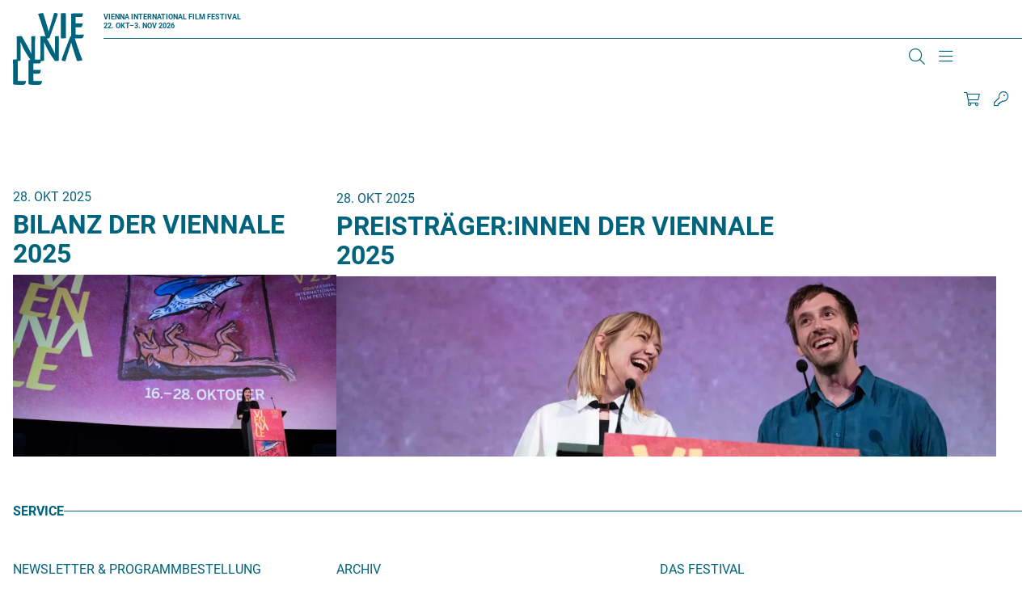

--- FILE ---
content_type: text/html; charset=UTF-8
request_url: https://www.viennale.at/de?article_category=All&season=All&page=4
body_size: 28888
content:
<!DOCTYPE html>
<html lang="de" dir="ltr" prefix="og: https://ogp.me/ns#">
  <head>
    <script type="text/javascript" src="https://consent.protobyte.app/app.js?apiKey=85cc13c21dd8ef4daf141cde25e50a0e97805464250e4d3f&amp;domain=89fdbd8" referrerpolicy="origin"></script>
<meta charset="utf-8" />
<meta name="description" content="Die 63. Ausgabe der Viennale fand von 16. bis 28. Oktober 2025 statt." />
<link rel="shortlink" href="https://www.viennale.at/de" />
<link rel="canonical" href="https://www.viennale.at/de" />
<meta name="robots" content="index, follow" />
<meta property="og:site_name" content="Viennale" />
<meta property="og:url" content="https://www.viennale.at/de/viennale-v25" />
<meta property="og:description" content="Die 63. Ausgabe der Viennale fand von 16. bis 28. Oktober 2025 statt." />
<meta property="og:image" content="https://www.viennale.at/assets/styles/is_landscape_big/public/2025-08/V25Sujet_web_1272x715.jpg?itok=Lq9_3i5w" />
<meta name="twitter:card" content="summary_large_image" />
<meta name="twitter:description" content="Die 63. Ausgabe der Viennale fand von 16. bis 28. Oktober 2025 statt." />
<meta name="twitter:title" content="Viennale V&#039;25 | Viennale" />
<meta name="twitter:image" content="https://www.viennale.at/assets/styles/is_landscape_big/public/2025-08/V25Sujet_web_1272x715.jpg?itok=Lq9_3i5w" />
<meta name="Generator" content="Drupal 10 (https://www.drupal.org)" />
<meta name="MobileOptimized" content="width" />
<meta name="HandheldFriendly" content="true" />
<meta name="viewport" content="width=device-width, initial-scale=1.0" />
<meta http-equiv="x-ua-compatible" content="ie=edge" />
<link rel="icon" href="/assets/favicon.ico" type="image/vnd.microsoft.icon" />
<link rel="alternate" hreflang="de" href="https://www.viennale.at/de" />
<link rel="alternate" hreflang="en" href="https://www.viennale.at/en" />

    <title>Viennale</title>
    <link rel="apple-touch-icon" sizes="180x180" href="/themes/custom/viennale/images/favicons/apple-touch-icon.png">
    <link rel="icon" type="image/png" sizes="32x32" href="/themes/custom/viennale/images/favicons/favicon-32x32.png">
    <link rel="icon" type="image/png" sizes="16x16" href="/themes/custom/viennale/images/favicons/favicon-16x16.png">
    <link rel="manifest" href="/themes/custom/viennale/images/favicons/site.webmanifest">
    <link rel="mask-icon" href="/themes/custom/viennale/images/favicons/safari-pinned-tab.svg" color="#6b0ce8">
    <meta name="msapplication-TileColor" content="#6b0ce8">
    <meta name="theme-color" content="#ffffff">
    <meta name="format-detection" content="telephone=no">
    <link rel="stylesheet" media="all" href="/assets/css/css_0hGqNeQaemM_M7sPUW_8tqsU7cMUib3Aes1bYbxzYTo.css?delta=0&amp;language=de&amp;theme=viennale&amp;include=eJxFylsOAiEMRuENIazpZ1oBUy5pQcXVmxgn83Ievpwo-OwgHVRackdXDqRrQDweeLvKVBA618jk710r5mR1A4qkGNnO-xK_2lhRimUmZ9sm1xBh7J6FW4NwSNIj5GZzC9vFUlKex_98WfjV105L-AsvBkDh" />
<link rel="stylesheet" media="all" href="/assets/css/css_lyo4R_HHcv8oBag1ARE0xSpuZr-XI2ZQYEdlttX82cI.css?delta=1&amp;language=de&amp;theme=viennale&amp;include=eJxFylsOAiEMRuENIazpZ1oBUy5pQcXVmxgn83Ievpwo-OwgHVRackdXDqRrQDweeLvKVBA618jk710r5mR1A4qkGNnO-xK_2lhRimUmZ9sm1xBh7J6FW4NwSNIj5GZzC9vFUlKex_98WfjV105L-AsvBkDh" />
<link rel="stylesheet" media="print" href="/assets/css/css_XHwMJmwx2OC5brNdI1LFOb1g-k7LaYLZqbgzomfR6ZI.css?delta=2&amp;language=de&amp;theme=viennale&amp;include=eJxFylsOAiEMRuENIazpZ1oBUy5pQcXVmxgn83Ievpwo-OwgHVRackdXDqRrQDweeLvKVBA618jk710r5mR1A4qkGNnO-xK_2lhRimUmZ9sm1xBh7J6FW4NwSNIj5GZzC9vFUlKex_98WfjV105L-AsvBkDh" />

    <script type="application/json" data-drupal-selector="drupal-settings-json">{"path":{"baseUrl":"\/","pathPrefix":"de\/","currentPath":"node\/51842","currentPathIsAdmin":false,"isFront":true,"currentLanguage":"de","currentQuery":{"article_category":"All","page":"4","season":"All"}},"pluralDelimiter":"\u0003","suppressDeprecationErrors":true,"gtag":{"tagId":"","consentMode":true,"otherIds":[],"events":[],"additionalConfigInfo":[]},"ajaxPageState":{"libraries":"[base64]","theme":"viennale","theme_token":null},"ajaxTrustedUrl":{"form_action_p_pvdeGsVG5zNF_XLGPTvYSKCf43t8qZYSwcfZl2uzM":true},"gtm":{"tagId":null,"settings":{"data_layer":"dataLayer","include_environment":false},"tagIds":["GTM-MQG9FH8J"]},"blazy":{"loadInvisible":false,"offset":100,"saveViewportOffsetDelay":50,"validateDelay":25,"container":"","loader":true,"unblazy":false,"visibleClass":false},"blazyIo":{"disconnect":false,"rootMargin":"0px","threshold":[0,0.25,0.5,0.75,1]},"jart":{"language":"de","content_language":"de","interface_language":"de","prod":true,"shopArticlesEnabled":true,"shopTicketsEnabled":true,"messagesWrapperClass":"jart-messages","sessionWidgetWrapperClass":"jart-widget-session","shopWidgetWrapperClass":"jart-widget-shop","ticketsWidgetWrapperClass":"jart-widget-tickets","pageWrapperId":"jart-page"},"user":{"uid":0,"permissionsHash":"3abc0d42a30faf435f633dd7fffac95a11ddc7d37e2aa8505ff80056f4a92524"}}</script>
<script src="/assets/js/js_JYwWLZ0kh8T3Hi51iBXnmTyL4iCLwggYbonuOB7fA4A.js?scope=header&amp;delta=0&amp;language=de&amp;theme=viennale&amp;include=[base64]"></script>
<script src="/modules/contrib/google_tag/js/gtag.js?t8srbr"></script>
<script src="/modules/contrib/google_tag/js/gtm.js?t8srbr"></script>
<script src="/assets/js/js_-KfH53sxBX-B9CbMWBQAcP9kifJmsqnibI1VjHVYNJQ.js?scope=header&amp;delta=3&amp;language=de&amp;theme=viennale&amp;include=[base64]"></script>

		<style>
			a{color:var(--color-primary);}
		</style>
  </head>
  <body class="is-front is-node-type-overview">
        <a name="top" class="c-inpage c-inpage--top"></a>
    <a href="#main-content" class="c-skiplink focusable">
      Direkt zum Inhalt
    </a>
    <noscript><iframe src="https://www.googletagmanager.com/ns.html?id=GTM-MQG9FH8J"
                  height="0" width="0" style="display:none;visibility:hidden"></iframe></noscript>

      <div class="dialog-off-canvas-main-canvas" data-off-canvas-main-canvas>
    <div class="o-page">

	<header role="banner" class="o-header js-header--width">
		<div class="o-wrapper l-grid l-grid--header">
						<a href="/de" rel="home" class="c-logo c-logo--header js-home-logo" aria-label="Zur Startseite">
				<svg viewBox="0 0 294 296" fill="currentColor" xmlns="http://www.w3.org/2000/svg" aria-hidden="true" focusable="false">
	<path d="M122.553 0.400565C124.691 0.400565 125.974 2.60366 127.898 9.8138C133.242 27.8392 142.006 54.8772 147.778 77.3087C154.618 52.8744 162.955 25.6361 170.437 0C175.994 0 179.842 0.600844 181.98 1.60225C184.117 2.60366 186.041 2.80394 184.759 7.21014C175.353 37.2524 162.955 69.0972 153.122 97.5372C151.839 100.742 150.984 102.945 149.488 103.746C147.564 104.948 143.93 105.348 137.303 105.348C127.256 73.1028 115.713 35.8504 103.956 4.20592C110.796 2.2031 118.278 0.400565 122.553 0.400565Z" />
	<path d="M267.505 198.232C265.233 198.232 263.87 196.045 261.825 188.884C256.145 170.984 246.83 144.133 240.695 121.857C233.425 146.122 224.564 173.172 216.612 198.63C210.705 198.63 206.615 197.238 204.343 196.442C202.071 195.448 200.026 196.044 201.39 191.669C211.386 161.835 224.564 130.21 235.015 101.967C236.378 98.7847 237.287 96.5969 238.878 95.8013C240.922 94.6079 244.785 94.2101 251.828 94.2101C262.506 126.232 274.775 163.227 287.271 194.652C280.228 196.442 272.049 198.232 267.505 198.232Z" />
	<path d="M198.142 22.7536C198.142 11.7092 197.922 5.08255 197.702 1.86962C200.563 1.46801 212.007 0.46397 215.308 0.46397C218.169 0.46397 218.61 2.07043 218.61 9.70112V83.1968C218.61 94.6428 218.83 100.065 219.05 103.478C216.409 104.282 205.405 104.884 201.663 104.884C199.242 104.884 198.142 104.482 198.142 101.671V22.7536Z" />
	<path d="M240.358 24.2566C240.358 16.4345 240.358 10.8187 239.934 3.59834C244.382 2.39495 250.312 1.39212 256.877 1.39212C262.807 1.39212 278.479 1.39212 289.492 1.39212C288.433 10.4176 287.374 13.426 285.68 15.8328C283.562 16.8357 277.209 16.8357 271.067 16.8357H258.995V43.3103H288.01C286.739 55.9459 284.409 58.7539 279.538 58.7539H258.995V88.4376C262.172 89.0393 265.348 89.4404 270.008 89.4404C275.302 89.4404 285.892 89.4404 293.093 88.8387L293.304 89.2398C292.034 97.463 289.916 101.274 286.315 104.082C284.409 104.483 276.997 104.884 265.772 104.884C253.488 104.884 245.652 104.082 242.476 103.279L240.358 100.07V24.2566Z" />
	<path d="M15.3149 97.325V96.5299C18.7233 96.1323 30.7662 95.1383 33.7201 95.1383C35.3107 95.1383 36.4468 96.3311 38.0374 98.1202C42.5819 105.873 53.4886 124.957 62.1232 141.06C68.2582 152.59 73.2572 161.138 76.6656 169.686C75.5294 158.951 75.7566 154.18 75.7566 146.029V100.506C75.7566 96.7287 76.8928 96.1323 79.165 95.9335C83.9367 95.5359 88.254 95.1383 91.8896 95.1383C91.6624 102.096 91.4352 111.638 91.4352 124.957V196.523C90.0718 196.92 83.2551 198.113 78.2561 198.113C75.9839 198.113 75.075 197.517 73.9389 195.33C68.2583 186.186 61.4415 178.631 49.6258 157.559C40.5368 141.457 36.9013 132.313 30.7662 118.993C31.6751 134.301 31.4479 141.855 31.4479 150.602V193.342C31.4479 196.523 30.539 197.119 27.8123 197.517C25.0856 197.914 20.5411 198.312 15.3149 198.113C15.5422 191.553 15.7694 182.21 15.7694 168.493V100.903L15.3149 97.325Z" />
	<path d="M112.773 97.325V96.5299C116.202 96.1323 128.318 95.1383 131.29 95.1383C132.89 95.1383 134.033 96.3311 135.634 98.1202C140.206 105.873 151.178 124.957 159.865 141.06C166.038 152.59 171.067 161.138 174.496 169.686C173.353 158.951 173.581 154.18 173.581 146.029V100.506C173.581 96.7287 174.724 96.1323 177.01 95.9335C181.811 95.5359 186.155 95.1383 189.812 95.1383C189.584 102.096 189.355 111.638 189.355 124.957V196.523C187.983 196.92 181.125 198.113 176.096 198.113C173.81 198.113 172.896 197.517 171.753 195.33C166.038 186.186 159.18 178.631 147.292 157.559C138.148 141.457 134.491 132.313 128.318 118.993C129.233 133.903 129.004 142.053 129.004 150.602V193.342C129.004 196.523 128.09 197.119 125.347 197.517C122.603 197.914 118.031 198.312 112.773 198.113C113.002 191.553 113.231 182.21 113.231 168.493V100.903L112.773 97.325Z" />
	<path d="M0.450037 213.508C0.450037 202.388 0.225022 195.716 0 192.279C3.60035 191.874 10.576 190.863 16.8767 190.863C19.8019 190.863 20.252 192.683 20.252 200.973V279.219C22.9523 280.027 27.0026 280.432 31.9531 280.432C37.5787 280.432 46.5796 280.432 54.2303 279.623L54.4554 280.027C53.3303 287.508 51.08 292.361 47.2546 295.191C45.0044 295.596 39.1539 296 27.2277 296C15.0765 296 6.30061 295.191 2.70026 294.383L0.450037 291.148V213.508Z" />
	<path d="M64.6094 215.351C64.6094 207.527 64.6095 201.91 64.1602 194.688C68.8778 193.484 75.1681 192.481 82.1322 192.481C88.4225 192.481 105.047 192.481 116.728 192.481C115.605 201.509 114.482 204.518 112.685 206.925C110.438 207.928 103.699 207.928 97.1838 207.928H84.3787V234.41H115.156C113.808 247.049 111.337 249.858 106.17 249.858H84.3787V279.549C87.7485 280.151 91.1182 280.552 96.0606 280.552C101.677 280.552 112.909 280.552 120.548 279.951L120.772 280.352C119.424 288.577 117.178 292.389 113.359 295.198C111.337 295.599 103.474 296 91.5675 296C78.5378 296 70.2257 295.198 66.8559 294.395L64.6094 291.185V215.351Z" />
</svg>
			</a>
			<div class="c-header--top">
				<div class="c-logo__claim u-text--bold">
						<span>Vienna International<br>
							Film Festival</span><br>
					22. Okt–3. Nov 2026</div>
				<div class="js-search-main c-search c-search--main" aria-hidden="true" data-drupal-selector="viennale-classes-search-form" id="block-viennalesearchblock">
  
    
      <div class="o-wrapper">
  <form action="/de?article_category=All&amp;season=All&amp;page=4" method="post" id="viennale-classes-search-form" accept-charset="UTF-8">
    <div class="js-form-item form-item js-form-type-textfield form-item-search js-form-item-search form-item-textfield">
      <label for="edit-search" class="js-form-required form-required"><span>Suche</span></label>
        
<input data-drupal-selector="edit-search" type="text" id="edit-search" name="search" value="" size="60" maxlength="128" class="form-text required" required="required" aria-required="true" />

        </div>
<div class="js-form-item form-item js-form-type-select form-item-view js-form-item-view form-item-select form-no-label">
        <select data-drupal-selector="edit-view" id="edit-view" name="view" class="form-select"><option value="archive_search" selected="selected">Archive</option><option value="site_search">Website</option></select>
        </div>

<input data-drupal-selector="edit-submit" type="submit" id="edit-submit" name="op" value="Suche" class="button js-form-submit form-submit" />

<input autocomplete="off" data-drupal-selector="form-ukpuvyiq8p-m6auvc0-lnkt-7h7h0dqkohtukc4kr8a" type="hidden" name="form_build_id" value="form-uKPuVyIq8P_M6auVC0-lnkT-7H7H0DQKOhTUkc4KR8A" />

<input data-drupal-selector="edit-viennale-classes-search-form" type="hidden" name="form_id" value="viennale_classes_search_form" />

  </form>
</div>

  </div>

			</div>


						<div class="c-header--bottom l-grid l-grid--header-bottom">
				<section class="c-nav-container">
          
      
										<nav id="main-menu" class="c-nav c-nav--primary is-desktop js-nav--primary items-3"
		 aria-label="Main Navigation" >


	
					<ul class="c-nav__group u-list--nobullets c-nav__group--top">
											<li class="c-nav__item c-nav__item--top is-expanded">
					
																<button type="button"
										class="c-nav__link c-nav__link--top"
										aria-controls="sublist-1"
										aria-expanded="false"
										data-menu="1"
										data-role="nolink-toggle">
							About
						</button>
														</li>
											<li class="c-nav__item c-nav__item--top is-expanded">
					
																<button type="button"
										class="c-nav__link c-nav__link--top"
										aria-controls="sublist-2"
										aria-expanded="false"
										data-menu="2"
										data-role="nolink-toggle">
							Presse &amp; Branche
						</button>
														</li>
											<li class="c-nav__item c-nav__item--top is-expanded">
					
																<button type="button"
										class="c-nav__link c-nav__link--top"
										aria-controls="sublist-3"
										aria-expanded="false"
										data-menu="3"
										data-role="nolink-toggle">
							Shop
						</button>
														</li>
					</ul>
	
	<div class="c-nav--mega" hidden>
		<div class="o-wrapper">


																												<ul class="c-nav__list c-nav__list--rest c-nav__list--parent-1" id="sublist-1"
																																data-menu="1" hidden>
																	<li class="c-nav__item c-nav__item--sub is-expanded">
							<a href="/de/update-medien" class="c-nav__link c-nav__link--sub" data-drupal-link-system-path="node/1053">Update &amp; Medien</a>
																				<ul class="c-nav__list c-nav__list--nested">
											<li class="c-nav__item c-nav__item--sub">
					<a href="/de/fotogalerien" class="c-nav__link c-nav__link--sub" data-drupal-link-system-path="node/1048">Fotogalerien</a>
									</li>
											<li class="c-nav__item c-nav__item--sub">
					<a href="/de/news-insights" class="c-nav__link c-nav__link--sub" data-drupal-link-system-path="node/36">News &amp; Insights</a>
									</li>
											<li class="c-nav__item c-nav__item--sub">
					<a href="/de/videos" class="c-nav__link c-nav__link--sub" data-drupal-link-system-path="node/50594">Videos</a>
									</li>
											<li class="c-nav__item c-nav__item--sub">
					<a href="/de/viennale-podcast" class="c-nav__link c-nav__link--sub" data-drupal-link-system-path="node/51830">Podcasts</a>
									</li>
											<li class="c-nav__item c-nav__item--sub">
					<a href="/de/sign-up" class="c-nav__link c-nav__link--sub" data-drupal-link-system-path="node/1059">Newsletter Anmeldung</a>
									</li>
					</ul>
	
													</li>
																	<li class="c-nav__item c-nav__item--sub is-expanded">
							<a href="/de/festival" class="c-nav__link c-nav__link--sub" data-drupal-link-system-path="node/1052">Das Festival</a>
																				<ul class="c-nav__list c-nav__list--nested">
											<li class="c-nav__item c-nav__item--sub">
					<a href="/de/festival/Viennale" class="c-nav__link c-nav__link--sub" data-drupal-link-system-path="node/12">Viennale</a>
									</li>
											<li class="c-nav__item c-nav__item--sub">
					<a href="/de/festival/geschichte" class="c-nav__link c-nav__link--sub" data-drupal-link-system-path="node/14">Geschichte</a>
									</li>
											<li class="c-nav__item c-nav__item--sub">
					<a href="/de/festival/filmpreise" class="c-nav__link c-nav__link--sub" data-drupal-link-system-path="node/13">Filmpreise</a>
									</li>
											<li class="c-nav__item c-nav__item--sub">
					<a href="https://www.viennale.at/de/search/archive" class="c-nav__link c-nav__link--sub">Filmarchiv</a>
									</li>
											<li class="c-nav__item c-nav__item--sub">
					<a href="/de/festival/archiv" class="c-nav__link c-nav__link--sub" data-drupal-link-system-path="node/1317">Festivalarchiv</a>
									</li>
											<li class="c-nav__item c-nav__item--sub">
					<a href="/de/partner-festival" class="c-nav__link c-nav__link--sub" data-drupal-link-system-path="node/47712">Partner</a>
									</li>
					</ul>
	
													</li>
																	<li class="c-nav__item c-nav__item--sub is-expanded">
							<a href="/de/kontakt" class="c-nav__link c-nav__link--sub" data-drupal-link-system-path="node/25">Team</a>
																				<ul class="c-nav__list c-nav__list--nested">
											<li class="c-nav__item c-nav__item--sub">
					<a href="/de/kontakt" class="c-nav__link c-nav__link--sub" data-drupal-link-system-path="node/25">Kontakt</a>
									</li>
					</ul>
	
													</li>
																	<li class="c-nav__item c-nav__item--sub">
							<a href="/de/filmeinreichung" class="c-nav__link c-nav__link--sub" data-drupal-link-system-path="node/24">Filmeinreichung</a>
													</li>
									</ul>
																				<ul class="c-nav__list c-nav__list--rest c-nav__list--parent-2" id="sublist-2"
																																data-menu="2" hidden>
																	<li class="c-nav__item c-nav__item--sub is-expanded">
							<a href="/de/presse" class="c-nav__link c-nav__link--sub" data-drupal-link-system-path="node/1054">Presse &amp; Branche</a>
																				<ul class="c-nav__list c-nav__list--nested">
											<li class="c-nav__item c-nav__item--sub">
					<a href="/de/presse-service-information" class="c-nav__link c-nav__link--sub" data-drupal-link-system-path="node/52821">Presse Service</a>
									</li>
											<li class="c-nav__item c-nav__item--sub">
					<a href="/de/presse/presseaussendungen-2025" class="c-nav__link c-nav__link--sub" data-drupal-link-system-path="node/54917">Presseaussendungen</a>
									</li>
											<li class="c-nav__item c-nav__item--sub">
					<a href="/de/presse/downloads" class="c-nav__link c-nav__link--sub" data-drupal-link-system-path="node/1051">Downloads/Fotos</a>
									</li>
											<li class="c-nav__item c-nav__item--sub">
					<a href="/de/presse/pressestimmen-zur-viennale" class="c-nav__link c-nav__link--sub" data-drupal-link-system-path="node/22">Pressestimmen</a>
									</li>
					</ul>
	
													</li>
									</ul>
																				<ul class="c-nav__list c-nav__list--rest c-nav__list--parent-3" id="sublist-3"
																																data-menu="3" hidden>
																	<li class="c-nav__item c-nav__item--sub is-expanded">
							<a href="/de/shop" class="c-nav__link c-nav__link--sub" data-drupal-link-system-path="node/50520">Shop</a>
																				<ul class="c-nav__list c-nav__list--nested">
											<li class="c-nav__item c-nav__item--sub">
					<a href="/de/shop-registration" class="c-nav__link c-nav__link--sub" data-drupal-link-system-path="node/1338">Registrierung</a>
									</li>
											<li class="c-nav__item c-nav__item--sub">
					<a href="/de/kataloge-plakate-etc" class="c-nav__link c-nav__link--sub" data-drupal-link-system-path="node/47626">Kataloge, Plakate etc.</a>
									</li>
											<li class="c-nav__item c-nav__item--sub">
					<a href="/de/allgemeine-geschaeftsbedingungen-0" class="c-nav__link c-nav__link--sub" data-drupal-link-system-path="node/47643">AGBs</a>
									</li>
					</ul>
	
													</li>
									</ul>
						

			<div class="config_pages config_pages--type--menu-teaser config_pages--view-mode--full config_pages--menu-teaser--full menu-teaser">
  
            <div class="visually-hidden">
          Teaser
          </div>
          <div>
              
<article class="c-teaser c-teaser--special">
	<a href="/de/fotogalerien">
					
            <div class="visually-hidden">
          Teaser Image
          </div>
                    <div class="align-none">

                    <img loading="lazy" src="/assets/styles/is_editor_small/public/2025-10/ATUM1AAJ2500.jpg?itok=ZN8BsCx_" width="640" height="427" alt="Premiere MELT, Gartenbaukino" />



              </div>

          
				<h3 class="c-teaser__title c-title--s"><span>Fotogalerien</span>
</h3>
	</a>
</article>

                
<article class="c-teaser c-teaser--special">
	<a href="/de/videos">
					
            <div class="visually-hidden">
          Teaser Image
          </div>
                    <div class="align-none">

                    <img loading="lazy" src="/assets/styles/is_editor_small/public/2025-10/FERG0222.jpeg?itok=K_yAZx2V" width="640" height="427" alt="Julia Ducournau (ALPHA) und Moderation Jessica Hausner, Viennale Talk im Metro Kinosalon" />



              </div>

          
				<h3 class="c-teaser__title c-title--s"><span>Videos</span>
</h3>
	</a>
</article>

                
<article class="c-teaser c-teaser--special">
	<a href="/de/news-insights">
					
            <div class="visually-hidden">
          Teaser Image
          </div>
                    <div class="align-none">

                    <img loading="lazy" src="/assets/styles/is_editor_small/public/2020-06/rf_v18_04.11-6405.jpg?itok=UKZEKcC9" width="640" height="427" alt="Der volle Saal des Gartenbaukinos während eines Screenings. Über den Köpfen des Publikums strahlt der Projektor in Richtung Leinwand." />



              </div>

          
				<h3 class="c-teaser__title c-title--s"><span>News &amp; Insights</span>
</h3>
	</a>
</article>

            </div>
    
</div>

			<div class="views-element-container webform-type-container">  <div class="view view-header-logos view-id-header_logos view-display-id-block_1 js-view-dom-id-c39d87706337267028f660d97274f3e6cd54af9ec30b241828fbe156e43b3608">
    
        
            
                      
<div class="">
	
				
<div  class="c-supporter c-supporter--header">
	    
		<a target="_blank" href="https://www.sponsoring.erstebank.at/de/home" title="Link to Erste Bank ">
    
            <div class="visually-hidden">
          Logo
          </div>
                    <div class="align-none">

      <div class="blazy blazy--field blazy--field-media-image blazy--field-media-image--inline-svg" data-blazy="">
            <div class="visually-hidden">
          Image
          </div>
                      <div data-b-token="b-c068d985e70" class="media media--blazy media--rendered media--svg"><?xml version="1.0" encoding="UTF-8"?>
<svg xmlns="http://www.w3.org/2000/svg" viewBox="0 0 816 462" fill="none">
  <rect y="103" width="816" height="359" rx="30" fill="#2870ED"></rect>
  <path d="M0 0H7.74409V28.9552H41.7395V0H49.3524V65.0149H41.7395V35.9259H7.74409V65.0149H0V0Z" fill="black"></path>
  <path d="M92.5405 47.3203V40.4836C91.3596 41.9582 82.9591 42.8966 79.8088 43.2987C74.0337 44.1031 69.0459 45.8457 69.0459 51.6099C69.0459 56.838 73.2458 59.519 79.1528 59.519C87.8157 59.519 92.5405 53.4867 92.5405 47.4543M61.6957 51.2078C61.6957 40.0815 71.4083 38.0707 80.2024 36.8643C88.8654 35.6578 92.5405 36.0599 92.5405 32.4406V32.1724C92.5405 25.872 89.2596 22.2526 82.4342 22.2526C75.6089 22.2526 71.6707 26.0061 69.9644 29.6255L63.0084 27.0785C66.6835 18.231 74.9522 15.6841 82.1718 15.6841C88.2093 15.6841 99.8913 17.4268 99.8913 32.9768V65.149H92.5405V58.5806H92.1468C90.7029 61.7981 86.2405 66.3558 77.9712 66.3558C68.9147 66.3558 61.6957 60.8595 61.6957 51.3418" fill="black"></path>
  <path d="M143.46 16.2202H150.811V65.0149H143.46V56.7039H142.936C140.704 61.664 135.979 65.5515 128.759 65.5515C119.834 65.5515 113.271 59.5189 113.271 47.1862V16.2202H120.622V46.65C120.622 53.7547 124.953 58.3125 131.122 58.3125C136.635 58.3125 143.46 54.1569 143.46 44.9073V16.2202Z" fill="black"></path>
  <path d="M185.205 59.3848C194.393 59.3848 199.118 51.0736 199.118 40.7517C199.118 30.4296 194.524 22.5206 185.205 22.5206C175.885 22.5206 171.554 29.8934 171.554 40.7517C171.554 51.6098 176.41 59.3848 185.205 59.3848ZM164.203 16.2202H171.292V23.9952H172.21C173.785 21.4482 176.673 15.5499 185.992 15.5499C198.068 15.5499 206.337 25.3357 206.337 40.7517C206.337 56.1676 197.936 66.0875 186.123 66.0875C176.936 66.0875 173.785 60.1892 172.21 57.5081H171.554V83.2462H164.203V16.2202Z" fill="black"></path>
  <path d="M238.489 22.6547H228.251V51.0736C228.251 57.3741 231.401 58.4465 234.552 58.4465C236.127 58.4465 237.176 58.1784 237.833 58.0444L239.277 64.7471C238.227 65.149 236.52 65.685 233.764 65.685C227.595 65.685 220.77 61.664 220.77 53.0845V22.6547H213.551V16.3543H220.77V4.55771H228.12V16.2202H238.358V22.5207L238.489 22.6547Z" fill="black"></path>
  <path d="M275.897 29.0893C274.585 25.738 271.96 22.1186 265.528 22.1186C259.622 22.1186 255.29 25.2018 255.29 29.3573C255.29 33.1108 257.784 34.9875 263.559 36.4621L270.647 38.2048C279.179 40.3496 283.379 44.6393 283.379 51.4759C283.379 59.9211 275.766 66.0875 264.74 66.0875C255.028 66.0875 248.333 61.664 246.627 53.3526L253.584 51.6099C254.896 56.838 258.703 59.519 264.609 59.519C271.434 59.519 275.766 56.0337 275.766 51.8781C275.766 48.5268 273.535 46.1138 268.678 45.0414L260.672 43.1647C251.877 41.0199 247.94 36.5961 247.94 29.7595C247.94 21.4483 255.421 15.6841 265.528 15.6841C274.978 15.6841 280.097 20.3759 282.46 27.2125L275.897 29.0893Z" fill="black"></path>
  <path d="M315.414 59.3848C324.601 59.3848 329.327 51.0736 329.327 40.7517C329.327 30.4296 324.733 22.5206 315.414 22.5206C306.094 22.5206 301.763 29.8934 301.763 40.7517C301.763 51.6098 306.62 59.3848 315.414 59.3848ZM294.544 16.2202H301.632V23.9952H302.55C304.125 21.4482 307.013 15.5499 316.332 15.5499C328.408 15.5499 336.677 25.3357 336.677 40.7517C336.677 56.1676 328.277 66.0875 316.463 66.0875C307.276 66.0875 304.125 60.1892 302.55 57.5081H301.894V83.2462H294.544V16.2202Z" fill="black"></path>
  <path d="M381.56 40.8857C381.56 31.0999 377.097 22.3866 367.252 22.3866C357.408 22.3866 352.945 31.0999 352.945 40.8857C352.945 50.6715 357.408 59.2508 367.252 59.2508C377.097 59.2508 381.56 50.6715 381.56 40.8857ZM345.595 40.8857C345.595 25.6038 354.258 15.5499 367.252 15.5499C380.247 15.5499 388.91 25.6038 388.91 40.8857C388.91 56.1676 380.247 66.0875 367.252 66.0875C354.258 66.0875 345.595 56.0335 345.595 40.8857Z" fill="black"></path>
  <path d="M407.549 65.0148H400.199V16.2202H407.287V23.8611H407.943C410.174 18.9012 414.637 15.5499 421.856 15.5499C431.569 15.5499 438 21.5822 438 33.915V64.8807H430.65V34.4512C430.65 26.8103 426.45 22.2525 419.756 22.2525C413.062 22.2525 407.549 27.0784 407.549 35.6577V65.0148Z" fill="black"></path>
  <path d="M478.697 29.0893C477.384 25.738 474.758 22.1186 468.327 22.1186C462.42 22.1186 458.089 25.2018 458.089 29.3573C458.089 33.1108 460.583 34.9875 466.358 36.4621L473.446 38.2048C481.977 40.3496 486.178 44.6393 486.178 51.4759C486.178 59.9211 478.565 66.0875 467.539 66.0875C457.827 66.0875 451.133 61.664 449.426 53.3526L456.383 51.6099C457.696 56.838 461.502 59.519 467.408 59.519C474.234 59.519 478.565 56.0337 478.565 51.8781C478.565 48.5268 476.334 46.1138 471.477 45.0414L463.471 43.1647C454.677 41.0199 450.739 36.5961 450.739 29.7595C450.739 21.4483 458.22 15.6841 468.327 15.6841C477.778 15.6841 482.897 20.3759 485.259 27.2125L478.697 29.0893Z" fill="black"></path>
  <path d="M531.066 40.8857C531.066 31.0999 526.604 22.3866 516.759 22.3866C506.915 22.3866 502.452 31.0999 502.452 40.8857C502.452 50.6715 506.915 59.2508 516.759 59.2508C526.604 59.2508 531.066 50.6715 531.066 40.8857ZM495.102 40.8857C495.102 25.6038 503.764 15.5499 516.759 15.5499C529.753 15.5499 538.416 25.6038 538.416 40.8857C538.416 56.1676 529.753 66.0875 516.759 66.0875C503.764 66.0875 495.102 56.0335 495.102 40.8857Z" fill="black"></path>
  <path d="M549.574 16.2202H556.662V23.5931H557.187C558.894 18.7672 563.881 15.416 569.656 15.416C570.707 15.416 572.676 15.416 573.463 15.416V23.0569C573.463 23.0569 570.969 22.5207 569 22.5207C562.043 22.5207 556.925 27.3465 556.925 33.9151V64.7471H549.574V16.2202Z" fill="black"></path>
  <path d="M177 245.851C177 240.743 179.233 238 184.445 238H235.348V247.932C235.348 253.041 232.65 255.5 227.345 255.5H197.287V274.419H230.137V290.784H197.287V311.689H236V321.622C236 326.73 233.301 329 228.183 329H184.445C179.233 329 177 326.257 177 321.149V245.851Z" fill="white"></path>
  <path d="M264.119 255.5V279.338H279.069C287.56 279.338 293.374 276.216 293.374 267.23C293.374 258.243 287.56 255.405 279.069 255.405H264.119V255.5ZM244 245.662C244 240.649 246.123 238 251.199 238H280.454C301.219 238 312.939 249.824 312.939 267.325C312.939 280 306.848 289.176 295.22 293.432L315.708 325.122C316.446 326.446 317 327.676 317 329H299.004C295.22 329 293.836 328.716 291.529 324.838L274.455 296.649H264.211V328.905H244.092V245.567L244 245.662Z" fill="white"></path>
  <path d="M349.787 237C367.886 237 378.242 238.997 378.242 247.175V255.068H351.747C343.91 255.068 340.831 257.54 340.831 262.104C340.831 274.561 383 272.374 383 302.994C383 317.543 374.137 330 348.481 330C332.341 330 319 327.718 319 319.825V311.932H349.414C357.437 311.932 361.356 309.365 361.356 304.04C361.356 290.632 319.28 292.629 319.28 261.439C319.28 247.746 328.796 237 349.694 237" fill="white"></path>
  <path d="M444 238V248.216C444 253.23 441.195 255.5 435.958 255.5H423.146V329H402.76V255.5H382V245.284C382 240.27 384.712 238 389.855 238H444Z" fill="white"></path>
  <path d="M450 245.851C450 240.743 452.234 238 457.445 238H508.348V247.932C508.348 253.041 505.65 255.5 500.345 255.5H470.287V274.419H503.137V290.784H470.287V311.689H509V321.622C509 326.73 506.301 329 501.183 329H457.445C452.234 329 450 326.257 450 321.149V245.851Z" fill="white"></path>
  <path d="M534.094 304.429H613.693V293.478H534.186C534.186 292.239 534.186 267.479 534.001 256.051C533.908 246.337 540.31 236.813 552.649 237.004C575.007 237.385 597.366 237.385 619.633 237.004C629.282 236.813 638 244.051 638 255.86C638 257.479 638 259.479 638 261.67H558.308V272.431H638C638 273.86 638 298.62 638 310.144C638 321.762 630.766 329 619.262 329C597.088 329 574.915 329 552.834 329C541.33 329 534.094 321.572 534.094 309.763C534.094 308.144 534.094 306.43 534.094 304.335" fill="white"></path>
  <path d="M585.954 226C576.505 226 568.908 218.033 569.001 208.358C569.001 198.778 576.69 191 586.047 191C595.404 191 603 198.873 603 208.358C603 218.128 595.404 226 585.954 226Z" fill="white"></path>
</svg>
        </div>
  
              </div>
    </div>

          
	</a>
</div>

		</div>

          
                           </div>
</div>

			<div class="cinema-toggle">

	<label for="cinema-mode-toggle-header">
		<span class="cinema-toggle__text u-text--normal"><i class="u-icon u-icon--film u-space-mr--half"></i>Cinema Mode</span>
		<div class="cinema-toggle__switch">
			<input
				class="cinema-toggle__control js-cinema-toggle"
				type="checkbox"
				role="switch"
				aria-label="Cinema Mode"
				id="cinema-mode-toggle-header"
			>
			<span class="cinema-toggle__track" aria-hidden="true"></span>
			<span class="cinema-toggle__thumb" aria-hidden="true"></span>
		</div>
	</label>
</div>



			<button
				type="button"
				class="c-nav__close"
				aria-label="Close menu"
				aria-controls="main-menu">
				<i class="u-icon u-icon--xmark-light" aria-hidden="true"></i>
				<span class="visually-hidden">Close</span>
			</button>
		</div>
	</div>


</nav>




<nav id="main-menu-mobile" class="c-nav c-nav--primary c-nav--mobile is-mobile js-nav--mobile" aria-label="Hauptmenü (mobil)">
	<div id="mobile-tree" class="c-nav__mobile-panel" hidden>
		<ul class="c-nav__tree u-list--nobullets">
							<li class="c-nav__item">
															
																									<button type="button"
											class="c-nav__disclosure c-nav__disclosure--label"
											aria-controls="mobile-sub-1"
											aria-expanded="false">
								About
							</button>
						
						<ul id="mobile-sub-1" class="c-nav__subtree" hidden>
															<li class="c-nav__item">
																			<a href="/de/update-medien" class="c-nav__link" data-drupal-link-system-path="node/1053">Update &amp; Medien</a>
									
																												<ul class="c-nav__subtree c-nav__subtree--inner">
																							<li class="c-nav__item">
																											<a href="/de/fotogalerien" class="c-nav__link" data-drupal-link-system-path="node/1048">Fotogalerien</a>
																									</li>
																							<li class="c-nav__item">
																											<a href="/de/news-insights" class="c-nav__link" data-drupal-link-system-path="node/36">News &amp; Insights</a>
																									</li>
																							<li class="c-nav__item">
																											<a href="/de/videos" class="c-nav__link" data-drupal-link-system-path="node/50594">Videos</a>
																									</li>
																							<li class="c-nav__item">
																											<a href="/de/viennale-podcast" class="c-nav__link" data-drupal-link-system-path="node/51830">Podcasts</a>
																									</li>
																							<li class="c-nav__item">
																											<a href="/de/sign-up" class="c-nav__link" data-drupal-link-system-path="node/1059">Newsletter Anmeldung</a>
																									</li>
																					</ul>
																	</li>
															<li class="c-nav__item">
																			<a href="/de/festival" class="c-nav__link" data-drupal-link-system-path="node/1052">Das Festival</a>
									
																												<ul class="c-nav__subtree c-nav__subtree--inner">
																							<li class="c-nav__item">
																											<a href="/de/festival/Viennale" class="c-nav__link" data-drupal-link-system-path="node/12">Viennale</a>
																									</li>
																							<li class="c-nav__item">
																											<a href="/de/festival/geschichte" class="c-nav__link" data-drupal-link-system-path="node/14">Geschichte</a>
																									</li>
																							<li class="c-nav__item">
																											<a href="/de/festival/filmpreise" class="c-nav__link" data-drupal-link-system-path="node/13">Filmpreise</a>
																									</li>
																							<li class="c-nav__item">
																											<a href="https://www.viennale.at/de/search/archive" class="c-nav__link">Filmarchiv</a>
																									</li>
																							<li class="c-nav__item">
																											<a href="/de/festival/archiv" class="c-nav__link" data-drupal-link-system-path="node/1317">Festivalarchiv</a>
																									</li>
																							<li class="c-nav__item">
																											<a href="/de/partner-festival" class="c-nav__link" data-drupal-link-system-path="node/47712">Partner</a>
																									</li>
																					</ul>
																	</li>
															<li class="c-nav__item">
																			<a href="/de/kontakt" class="c-nav__link" data-drupal-link-system-path="node/25">Team</a>
									
																												<ul class="c-nav__subtree c-nav__subtree--inner">
																							<li class="c-nav__item">
																											<a href="/de/kontakt" class="c-nav__link" data-drupal-link-system-path="node/25">Kontakt</a>
																									</li>
																					</ul>
																	</li>
															<li class="c-nav__item">
																			<a href="/de/filmeinreichung" class="c-nav__link" data-drupal-link-system-path="node/24">Filmeinreichung</a>
									
																										</li>
													</ul>
									</li>
							<li class="c-nav__item">
															
																									<button type="button"
											class="c-nav__disclosure c-nav__disclosure--label"
											aria-controls="mobile-sub-2"
											aria-expanded="false">
								Presse &amp; Branche
							</button>
						
						<ul id="mobile-sub-2" class="c-nav__subtree" hidden>
															<li class="c-nav__item">
																			<a href="/de/presse" class="c-nav__link" data-drupal-link-system-path="node/1054">Presse &amp; Branche</a>
									
																												<ul class="c-nav__subtree c-nav__subtree--inner">
																							<li class="c-nav__item">
																											<a href="/de/presse-service-information" class="c-nav__link" data-drupal-link-system-path="node/52821">Presse Service</a>
																									</li>
																							<li class="c-nav__item">
																											<a href="/de/presse/presseaussendungen-2025" class="c-nav__link" data-drupal-link-system-path="node/54917">Presseaussendungen</a>
																									</li>
																							<li class="c-nav__item">
																											<a href="/de/presse/downloads" class="c-nav__link" data-drupal-link-system-path="node/1051">Downloads/Fotos</a>
																									</li>
																							<li class="c-nav__item">
																											<a href="/de/presse/pressestimmen-zur-viennale" class="c-nav__link" data-drupal-link-system-path="node/22">Pressestimmen</a>
																									</li>
																					</ul>
																	</li>
													</ul>
									</li>
							<li class="c-nav__item">
															
																									<button type="button"
											class="c-nav__disclosure c-nav__disclosure--label"
											aria-controls="mobile-sub-3"
											aria-expanded="false">
								Shop
							</button>
						
						<ul id="mobile-sub-3" class="c-nav__subtree" hidden>
															<li class="c-nav__item">
																			<a href="/de/shop" class="c-nav__link" data-drupal-link-system-path="node/50520">Shop</a>
									
																												<ul class="c-nav__subtree c-nav__subtree--inner">
																							<li class="c-nav__item">
																											<a href="/de/shop-registration" class="c-nav__link" data-drupal-link-system-path="node/1338">Registrierung</a>
																									</li>
																							<li class="c-nav__item">
																											<a href="/de/kataloge-plakate-etc" class="c-nav__link" data-drupal-link-system-path="node/47626">Kataloge, Plakate etc.</a>
																									</li>
																							<li class="c-nav__item">
																											<a href="/de/allgemeine-geschaeftsbedingungen-0" class="c-nav__link" data-drupal-link-system-path="node/47643">AGBs</a>
																									</li>
																					</ul>
																	</li>
													</ul>
									</li>
					</ul>
		<div class="config_pages config_pages--type--menu-teaser config_pages--view-mode--full config_pages--menu-teaser--full menu-teaser">
  
            <div class="visually-hidden">
          Teaser
          </div>
          <div>
              
<article class="c-teaser c-teaser--special">
	<a href="/de/fotogalerien">
					
            <div class="visually-hidden">
          Teaser Image
          </div>
                    <div class="align-none">

                    <img loading="lazy" src="/assets/styles/is_editor_small/public/2025-10/ATUM1AAJ2500.jpg?itok=ZN8BsCx_" width="640" height="427" alt="Premiere MELT, Gartenbaukino" />



              </div>

          
				<h3 class="c-teaser__title c-title--s"><span>Fotogalerien</span>
</h3>
	</a>
</article>

                
<article class="c-teaser c-teaser--special">
	<a href="/de/videos">
					
            <div class="visually-hidden">
          Teaser Image
          </div>
                    <div class="align-none">

                    <img loading="lazy" src="/assets/styles/is_editor_small/public/2025-10/FERG0222.jpeg?itok=K_yAZx2V" width="640" height="427" alt="Julia Ducournau (ALPHA) und Moderation Jessica Hausner, Viennale Talk im Metro Kinosalon" />



              </div>

          
				<h3 class="c-teaser__title c-title--s"><span>Videos</span>
</h3>
	</a>
</article>

                
<article class="c-teaser c-teaser--special">
	<a href="/de/news-insights">
					
            <div class="visually-hidden">
          Teaser Image
          </div>
                    <div class="align-none">

                    <img loading="lazy" src="/assets/styles/is_editor_small/public/2020-06/rf_v18_04.11-6405.jpg?itok=UKZEKcC9" width="640" height="427" alt="Der volle Saal des Gartenbaukinos während eines Screenings. Über den Köpfen des Publikums strahlt der Projektor in Richtung Leinwand." />



              </div>

          
				<h3 class="c-teaser__title c-title--s"><span>News &amp; Insights</span>
</h3>
	</a>
</article>

            </div>
    
</div>


		<div class="cinema-toggle">

	<label for="cinema-mode-toggle-header-mobile">
		<span class="cinema-toggle__text u-text--normal"><i class="u-icon u-icon--film u-space-mr--half"></i>Cinema Mode</span>
		<div class="cinema-toggle__switch">
			<input
				class="cinema-toggle__control js-cinema-toggle"
				type="checkbox"
				role="switch"
				aria-label="Cinema Mode"
				id="cinema-mode-toggle-header-mobile"
			>
			<span class="cinema-toggle__track" aria-hidden="true"></span>
			<span class="cinema-toggle__thumb" aria-hidden="true"></span>
		</div>
	</label>
</div>




					<div class="c-special c-special--mobile js-special">
									<div class="c-special__content l-grid l-grid--special l-grid--special-mobile">
						<div class="c-special__title">Newsletter & Programmheft </div>

						<div class="c-special__body">
							<p>Alle Filme und Events auf einem Blick</p>
							<a href="https://my.viennale.at/jart/prj3/viennale/main.jart?rel=de&amp;content-id=1626333415806&amp;reserve-mode=reserve" class="c-btn c-btn--primary">Sign up </a>
						</div>
													<div class="c-special__img">
								<img src="/themes/custom/viennale/images/dummies/pocketguide_2025.png">
							</div>
											</div>
							</div>
		
		<div class="views-element-container webform-type-container">  <div class="view view-header-logos view-id-header_logos view-display-id-block_1 js-view-dom-id-c39d87706337267028f660d97274f3e6cd54af9ec30b241828fbe156e43b3608">
    
        
            
                      
<div class="">
	
				
<div  class="c-supporter c-supporter--header">
	    
		<a target="_blank" href="https://www.sponsoring.erstebank.at/de/home" title="Link to Erste Bank ">
    
            <div class="visually-hidden">
          Logo
          </div>
                    <div class="align-none">

      <div class="blazy blazy--field blazy--field-media-image blazy--field-media-image--inline-svg" data-blazy="">
            <div class="visually-hidden">
          Image
          </div>
                      <div data-b-token="b-c068d985e70" class="media media--blazy media--rendered media--svg"><?xml version="1.0" encoding="UTF-8"?>
<svg xmlns="http://www.w3.org/2000/svg" viewBox="0 0 816 462" fill="none">
  <rect y="103" width="816" height="359" rx="30" fill="#2870ED"></rect>
  <path d="M0 0H7.74409V28.9552H41.7395V0H49.3524V65.0149H41.7395V35.9259H7.74409V65.0149H0V0Z" fill="black"></path>
  <path d="M92.5405 47.3203V40.4836C91.3596 41.9582 82.9591 42.8966 79.8088 43.2987C74.0337 44.1031 69.0459 45.8457 69.0459 51.6099C69.0459 56.838 73.2458 59.519 79.1528 59.519C87.8157 59.519 92.5405 53.4867 92.5405 47.4543M61.6957 51.2078C61.6957 40.0815 71.4083 38.0707 80.2024 36.8643C88.8654 35.6578 92.5405 36.0599 92.5405 32.4406V32.1724C92.5405 25.872 89.2596 22.2526 82.4342 22.2526C75.6089 22.2526 71.6707 26.0061 69.9644 29.6255L63.0084 27.0785C66.6835 18.231 74.9522 15.6841 82.1718 15.6841C88.2093 15.6841 99.8913 17.4268 99.8913 32.9768V65.149H92.5405V58.5806H92.1468C90.7029 61.7981 86.2405 66.3558 77.9712 66.3558C68.9147 66.3558 61.6957 60.8595 61.6957 51.3418" fill="black"></path>
  <path d="M143.46 16.2202H150.811V65.0149H143.46V56.7039H142.936C140.704 61.664 135.979 65.5515 128.759 65.5515C119.834 65.5515 113.271 59.5189 113.271 47.1862V16.2202H120.622V46.65C120.622 53.7547 124.953 58.3125 131.122 58.3125C136.635 58.3125 143.46 54.1569 143.46 44.9073V16.2202Z" fill="black"></path>
  <path d="M185.205 59.3848C194.393 59.3848 199.118 51.0736 199.118 40.7517C199.118 30.4296 194.524 22.5206 185.205 22.5206C175.885 22.5206 171.554 29.8934 171.554 40.7517C171.554 51.6098 176.41 59.3848 185.205 59.3848ZM164.203 16.2202H171.292V23.9952H172.21C173.785 21.4482 176.673 15.5499 185.992 15.5499C198.068 15.5499 206.337 25.3357 206.337 40.7517C206.337 56.1676 197.936 66.0875 186.123 66.0875C176.936 66.0875 173.785 60.1892 172.21 57.5081H171.554V83.2462H164.203V16.2202Z" fill="black"></path>
  <path d="M238.489 22.6547H228.251V51.0736C228.251 57.3741 231.401 58.4465 234.552 58.4465C236.127 58.4465 237.176 58.1784 237.833 58.0444L239.277 64.7471C238.227 65.149 236.52 65.685 233.764 65.685C227.595 65.685 220.77 61.664 220.77 53.0845V22.6547H213.551V16.3543H220.77V4.55771H228.12V16.2202H238.358V22.5207L238.489 22.6547Z" fill="black"></path>
  <path d="M275.897 29.0893C274.585 25.738 271.96 22.1186 265.528 22.1186C259.622 22.1186 255.29 25.2018 255.29 29.3573C255.29 33.1108 257.784 34.9875 263.559 36.4621L270.647 38.2048C279.179 40.3496 283.379 44.6393 283.379 51.4759C283.379 59.9211 275.766 66.0875 264.74 66.0875C255.028 66.0875 248.333 61.664 246.627 53.3526L253.584 51.6099C254.896 56.838 258.703 59.519 264.609 59.519C271.434 59.519 275.766 56.0337 275.766 51.8781C275.766 48.5268 273.535 46.1138 268.678 45.0414L260.672 43.1647C251.877 41.0199 247.94 36.5961 247.94 29.7595C247.94 21.4483 255.421 15.6841 265.528 15.6841C274.978 15.6841 280.097 20.3759 282.46 27.2125L275.897 29.0893Z" fill="black"></path>
  <path d="M315.414 59.3848C324.601 59.3848 329.327 51.0736 329.327 40.7517C329.327 30.4296 324.733 22.5206 315.414 22.5206C306.094 22.5206 301.763 29.8934 301.763 40.7517C301.763 51.6098 306.62 59.3848 315.414 59.3848ZM294.544 16.2202H301.632V23.9952H302.55C304.125 21.4482 307.013 15.5499 316.332 15.5499C328.408 15.5499 336.677 25.3357 336.677 40.7517C336.677 56.1676 328.277 66.0875 316.463 66.0875C307.276 66.0875 304.125 60.1892 302.55 57.5081H301.894V83.2462H294.544V16.2202Z" fill="black"></path>
  <path d="M381.56 40.8857C381.56 31.0999 377.097 22.3866 367.252 22.3866C357.408 22.3866 352.945 31.0999 352.945 40.8857C352.945 50.6715 357.408 59.2508 367.252 59.2508C377.097 59.2508 381.56 50.6715 381.56 40.8857ZM345.595 40.8857C345.595 25.6038 354.258 15.5499 367.252 15.5499C380.247 15.5499 388.91 25.6038 388.91 40.8857C388.91 56.1676 380.247 66.0875 367.252 66.0875C354.258 66.0875 345.595 56.0335 345.595 40.8857Z" fill="black"></path>
  <path d="M407.549 65.0148H400.199V16.2202H407.287V23.8611H407.943C410.174 18.9012 414.637 15.5499 421.856 15.5499C431.569 15.5499 438 21.5822 438 33.915V64.8807H430.65V34.4512C430.65 26.8103 426.45 22.2525 419.756 22.2525C413.062 22.2525 407.549 27.0784 407.549 35.6577V65.0148Z" fill="black"></path>
  <path d="M478.697 29.0893C477.384 25.738 474.758 22.1186 468.327 22.1186C462.42 22.1186 458.089 25.2018 458.089 29.3573C458.089 33.1108 460.583 34.9875 466.358 36.4621L473.446 38.2048C481.977 40.3496 486.178 44.6393 486.178 51.4759C486.178 59.9211 478.565 66.0875 467.539 66.0875C457.827 66.0875 451.133 61.664 449.426 53.3526L456.383 51.6099C457.696 56.838 461.502 59.519 467.408 59.519C474.234 59.519 478.565 56.0337 478.565 51.8781C478.565 48.5268 476.334 46.1138 471.477 45.0414L463.471 43.1647C454.677 41.0199 450.739 36.5961 450.739 29.7595C450.739 21.4483 458.22 15.6841 468.327 15.6841C477.778 15.6841 482.897 20.3759 485.259 27.2125L478.697 29.0893Z" fill="black"></path>
  <path d="M531.066 40.8857C531.066 31.0999 526.604 22.3866 516.759 22.3866C506.915 22.3866 502.452 31.0999 502.452 40.8857C502.452 50.6715 506.915 59.2508 516.759 59.2508C526.604 59.2508 531.066 50.6715 531.066 40.8857ZM495.102 40.8857C495.102 25.6038 503.764 15.5499 516.759 15.5499C529.753 15.5499 538.416 25.6038 538.416 40.8857C538.416 56.1676 529.753 66.0875 516.759 66.0875C503.764 66.0875 495.102 56.0335 495.102 40.8857Z" fill="black"></path>
  <path d="M549.574 16.2202H556.662V23.5931H557.187C558.894 18.7672 563.881 15.416 569.656 15.416C570.707 15.416 572.676 15.416 573.463 15.416V23.0569C573.463 23.0569 570.969 22.5207 569 22.5207C562.043 22.5207 556.925 27.3465 556.925 33.9151V64.7471H549.574V16.2202Z" fill="black"></path>
  <path d="M177 245.851C177 240.743 179.233 238 184.445 238H235.348V247.932C235.348 253.041 232.65 255.5 227.345 255.5H197.287V274.419H230.137V290.784H197.287V311.689H236V321.622C236 326.73 233.301 329 228.183 329H184.445C179.233 329 177 326.257 177 321.149V245.851Z" fill="white"></path>
  <path d="M264.119 255.5V279.338H279.069C287.56 279.338 293.374 276.216 293.374 267.23C293.374 258.243 287.56 255.405 279.069 255.405H264.119V255.5ZM244 245.662C244 240.649 246.123 238 251.199 238H280.454C301.219 238 312.939 249.824 312.939 267.325C312.939 280 306.848 289.176 295.22 293.432L315.708 325.122C316.446 326.446 317 327.676 317 329H299.004C295.22 329 293.836 328.716 291.529 324.838L274.455 296.649H264.211V328.905H244.092V245.567L244 245.662Z" fill="white"></path>
  <path d="M349.787 237C367.886 237 378.242 238.997 378.242 247.175V255.068H351.747C343.91 255.068 340.831 257.54 340.831 262.104C340.831 274.561 383 272.374 383 302.994C383 317.543 374.137 330 348.481 330C332.341 330 319 327.718 319 319.825V311.932H349.414C357.437 311.932 361.356 309.365 361.356 304.04C361.356 290.632 319.28 292.629 319.28 261.439C319.28 247.746 328.796 237 349.694 237" fill="white"></path>
  <path d="M444 238V248.216C444 253.23 441.195 255.5 435.958 255.5H423.146V329H402.76V255.5H382V245.284C382 240.27 384.712 238 389.855 238H444Z" fill="white"></path>
  <path d="M450 245.851C450 240.743 452.234 238 457.445 238H508.348V247.932C508.348 253.041 505.65 255.5 500.345 255.5H470.287V274.419H503.137V290.784H470.287V311.689H509V321.622C509 326.73 506.301 329 501.183 329H457.445C452.234 329 450 326.257 450 321.149V245.851Z" fill="white"></path>
  <path d="M534.094 304.429H613.693V293.478H534.186C534.186 292.239 534.186 267.479 534.001 256.051C533.908 246.337 540.31 236.813 552.649 237.004C575.007 237.385 597.366 237.385 619.633 237.004C629.282 236.813 638 244.051 638 255.86C638 257.479 638 259.479 638 261.67H558.308V272.431H638C638 273.86 638 298.62 638 310.144C638 321.762 630.766 329 619.262 329C597.088 329 574.915 329 552.834 329C541.33 329 534.094 321.572 534.094 309.763C534.094 308.144 534.094 306.43 534.094 304.335" fill="white"></path>
  <path d="M585.954 226C576.505 226 568.908 218.033 569.001 208.358C569.001 198.778 576.69 191 586.047 191C595.404 191 603 198.873 603 208.358C603 218.128 595.404 226 585.954 226Z" fill="white"></path>
</svg>
        </div>
  
              </div>
    </div>

          
	</a>
</div>

		</div>

          
                           </div>
</div>

	</div>
</nav>

  </section>

				<nav class="c-nav--meta">
					<ul class="u-list--float u-list--nobullets">
						<li><button class="js-search-btn c-btn c-btn--tertiary" aria-label="Suche öffnen" title="="Suche öffnen"">
								<span class="u-icon u-icon--search-light"></span>
							</button>
						</li>
											</ul>
				</nav>
									
<div id="block-jartsessionblock" class="c-jart-session-block">
  
    
      <div class="c-jart-session is-active">
	<div class="c-jart-session__widget">
		<a href="https://www.viennale.at/de/j/shop" class="c-jart-session__cart c-btn c-btn--tertiary" aria-label="Zum Warenkorb"><span class="u-icon u-icon--shopping-cart"></span><span id="cart-item-count" class="c-bubble"></span></a>

		<!---Logged in state--->
				<!---Logged out state--->
		<a href="/de/j/login" class="c-jart-session__account c-btn c-btn--tertiary" aria-label="Zum Login"><span class="u-icon u-icon--key-light"></span></a>

	</div>
</div>

  </div>

				
									<div class="o-messages o-messages--system hidden"><div data-drupal-messages-fallback class="hidden"></div><div class="jart-messages"><!-- Jart messages placeholder --></div></div>

				
				<button class="c-btn c-btn--tertiary c-btn--mobile js-menu-btn" aria-controls="mobile-tree" aria-expanded="false" aria-label="Menü öffnen" title="Menü öffnen">
					<span class="u-icon u-icon--bars"></span>
				</button>

									<div class="c-special js-special">
												<a href="https://my.viennale.at/jart/prj3/viennale/main.jart?rel=de&amp;content-id=1626333415806&amp;reserve-mode=reserve">
							<div class="c-special__content l-grid l-grid--special">
								<div class="c-special__title">Newsletter & Programmheft </div>
								<div class="c-special__body">
									<p>Alle Filme und Events auf einem Blick</p>
									<span class="c-btn c-btn--primary">Sign up </span>
								</div>
																	<div class="c-special__img">
										<img src="/themes/custom/viennale/images/dummies/pocketguide_2025.png" alt="Image for the Viennale Film Navigator' }}">
									</div>
															</div>
						</a>
											</div>
							</div>

		</div>

	</header>

	

	<main class="o-main" role="main">
		<a id="main-content" tabindex="-1"></a>		
    
	<div id="block-viennale-page-title">
  
    
      

<div class="o-wrapper">
  
      <h1 class="c-title c-title--page"><span>Viennale V&#039;25</span>
</h1>
    
</div>

  </div>
<div id="block-mainpagecontent">
  
    
      <article>

  
    

  
      
                            <div class="o-section c-paragraph c-paragraph--overview-section paragraph--type--overview-section view-mode--default">
          <div class="o-wrapper">
				        <div class="l-flex">
          
                            <div class="o-section o-section--no c-paragraph c-paragraph--view paragraph--type--view view-mode--default">
              
                  <div class="views-element-container webform-type-container"><div class="viewsreference--view-title">
    Viennale Blog
</div>
  <div class="view view-paragraph-articles view-id-paragraph_articles view-display-id-news js-view-dom-id-bd533c6feb3d333193288589ec503aa629a72c894d250f11aac46c3610a95465">
    
        
            
                      
<div class="">
	
				


<article class="c-teaser c-teaser--teaser-small">
	<a href="/de/blog/bilanz-der-viennale-2025">
		<div class="c-teaser__img faux-src" style="--src: url(https://www.viennale.at/assets/styles/is_landscape_small/public/2025-10/V25_APP_6566.jpg?itok=LiyMWu2v)">
			
                    <img loading="lazy" src="/assets/styles/is_landscape_small/public/2025-10/V25_APP_6566.jpg?itok=LiyMWu2v" width="480" height="270" alt="Festivaldirektorin Eva Sangiorgi, Abschlussgala im Gartenbaukino" />



            
		</div>
		<div class="c-teaser__body">
							<div class="c-teaser__term">28. Okt 2025</div>
						<h3 class="c-teaser__title c-title--m"><span>Bilanz der Viennale 2025</span>
</h3>
					</div>
	</a>
</article>



<article class="c-teaser c-teaser--teaser-medium">
	<a href="/de/blog/preistraegerinnen-der-viennale-2025">
		<div class="c-teaser__img faux-src" style="--src: url(https://www.viennale.at/assets/styles/is_landscape_wide/public/2025-10/V25_APP_6295.jpg.webp?itok=XhysRm4G)">
			
                    <img loading="lazy" src="/assets/styles/is_landscape_wide/public/2025-10/V25_APP_6295.jpg.webp?itok=XhysRm4G" width="924" height="252" alt="Erste Bank Filmpreis – Vermehrt Schönes! Preisträger Elsa Kremser und Levin Peter (WHITE SNAIL)" />



            
		</div>
		<div class="c-teaser__body">
							<div class="c-teaser__term">28. Okt 2025</div>
						<h3 class="c-teaser__title c-title--m"><span>Preisträger:innen der Viennale 2025</span>
</h3>
					</div>
	</a>
</article>
		</div>

          
                           </div>
</div>

            
        </div>

                
        </div>
      </div>
      </div>

                            <div class="o-section c-paragraph c-paragraph--overview-section paragraph--type--overview-section view-mode--default">
          <div class="o-wrapper">
									<div class="js-term c-term c-term--section">
                  Service
            </div>
				        <div class="l-flex">
          
                          

<div class="c-paragraph c-teaser c-teaser--teaser-small paragraph--type--teaser view-mode--teaser-small">
	<a href="https://www.viennale.at/de/sign-up ">
		<div class="c-teaser__body">
			<div class="c-teaser__term">
                  Newsletter &amp; Programmbestellung
            </div>
			<h2 class="c-teaser__title"><span>
                  Stay updated!
            </span></h2>
			<p></p>
		</div>
		<div class="c-teaser__img faux-src" style="--src: url(https://www.viennale.at/assets/styles/is_landscape_small/public/2025-08/PG-V25-Web-Kopie.jpg?itok=yqGEbMag)">
			
                    <div class="align-none">

            <div class="visually-hidden">
          Image
          </div>
                    <img loading="lazy" src="/assets/styles/is_landscape_medium/public/2025-08/PG-V25-Web-Kopie.jpg?itok=_86_Db3W" width="840" height="472" alt="Viennale Pocketguide V25 Sujet Vogel und Fuchs " />



            </div>

            
		</div>
	</a>
</div>



                          

<div class="c-paragraph c-teaser c-teaser--teaser-small paragraph--type--teaser view-mode--teaser-small">
	<a href="https://www.viennale.at/de/search/archive ">
		<div class="c-teaser__body">
			<div class="c-teaser__term">
                  Archiv
            </div>
			<h2 class="c-teaser__title"><span>
                  Filmarchiv
            </span></h2>
			<p></p>
		</div>
		<div class="c-teaser__img faux-src" style="--src: url(https://www.viennale.at/assets/styles/is_landscape_small/public/2020-08/filmarchiv.jpg?itok=sY0dCvTs)">
			
                    <div class="align-none">

            <div class="visually-hidden">
          Image
          </div>
                    <img loading="lazy" src="/assets/styles/is_landscape_medium/public/2020-08/filmarchiv.jpg?itok=KZ0nlLXy" width="840" height="472" alt="Banner, bestehend aus vielen einzelnen Filmstills." />



            </div>

            
		</div>
	</a>
</div>



                          	

<div class="c-paragraph c-teaser c-teaser--teaser-small paragraph--type--teaser view-mode--teaser-small">
	<a href="https://www.viennale.at/de/festival/Viennale ">
		<div class="c-teaser__body">
			<div class="c-teaser__term">
                  Das Festival
            </div>
			<h2 class="c-teaser__title"><span>
                  Viennale
            </span></h2>
			<p></p>
		</div>
		<div class="c-teaser__img faux-src" style="--src: url(https://www.viennale.at/assets/styles/is_landscape_medium/public/2025-08/V24_APP_7835.jpg?h=03e679c5&amp;itok=GPsI9tIH)">
			
                    <div class="align-none">

            <div class="visually-hidden">
          Image
          </div>
                    <img loading="lazy" src="/assets/styles/is_landscape_medium/public/2025-08/V24_APP_7835.jpg?h=03e679c5&amp;itok=GPsI9tIH" width="840" height="472" alt="© Viennale" />



            </div>

            
		</div>
	</a>
</div>



                
        </div>
      </div>
      </div>

                            <div class="o-section c-paragraph c-paragraph--overview-section paragraph--type--overview-section view-mode--default">
          <div class="o-wrapper">
									<div class="js-term c-term c-term--section">
                  V&#039;25 Review
            </div>
				        <div class="l-flex">
          
                          

<div class="c-paragraph c-teaser c-teaser--teaser-medium paragraph--type--teaser view-mode--teaser-medium">
	<a href="/de/v25-fotogalerien ">
		<div class="c-teaser__body">
			<div class="c-teaser__term"></div>
			<h2 class="c-teaser__title"><span>
                  V&#039;25 Bildergalerien
            </span></h2>
			<p></p>
		</div>
		<div class="c-teaser__img faux-src" style="--src: url(https://www.viennale.at/assets/styles/is_landscape_wide/public/2025-10/V25_APP_6613.jpg.webp?itok=ZH-1DKgd)">
			
                    <div class="align-none">

            <div class="visually-hidden">
          Image
          </div>
                    <img loading="lazy" src="/assets/styles/is_landscape_wide/public/2025-10/V25_APP_6613.jpg.webp?itok=ZH-1DKgd" width="924" height="252" alt="Abschlussgala im Gartenbaukino" />



            </div>

            
		</div>
	</a>
</div>



                          

<div class="c-paragraph c-teaser c-teaser--teaser-small paragraph--type--teaser view-mode--teaser-small">
	<a href="https://www.viennale.at/de/gaeste-2025 ">
		<div class="c-teaser__body">
			<div class="c-teaser__term"></div>
			<h2 class="c-teaser__title"><span>
                  V&#039;25 Gäste
            </span></h2>
			<p></p>
		</div>
		<div class="c-teaser__img faux-src" style="--src: url(https://www.viennale.at/assets/styles/is_landscape_small/public/2025-10/V25-Gaeste-Header.jpg?itok=2dtEuUYt)">
			
                    <div class="align-none">

            <div class="visually-hidden">
          Image
          </div>
                    <img loading="lazy" src="/assets/styles/is_landscape_medium/public/2025-10/V25-Gaeste-Header.jpg?itok=cEQAFgm8" width="840" height="472" alt="Ein Banner mit vielen vielen schönen Gästebildern von Gästen der Viennale 2025." />



            </div>

            
		</div>
	</a>
</div>



                
        </div>
      </div>
      </div>

                            <div class="o-section c-paragraph c-paragraph--overview-section paragraph--type--overview-section view-mode--default">
          <div class="o-wrapper">
									<div class="js-term c-term c-term--section">
                  V&#039;25 Videos
            </div>
				        <div class="l-flex">
          
                          

<div class="c-paragraph c-teaser c-teaser--teaser-big paragraph--type--teaser view-mode--teaser-big">
	<a href="/de/v25-videos ">
		<div class="c-teaser__body">
			<div class="c-teaser__term"></div>
			<h2 class="c-teaser__title"><span>
                  Talk mit Eva Neymann
            </span></h2>
			<p>
                  In Kooperation mit FC GLORIA.<br />
Auf der Bühne: Olga Kosanović , Lisa Polster, Eva Neymann und Andrea Ernst.<br />
<br />
Filme entstehen nie im luftleeren Raum. Gerade in restriktiven Kontexten zeigt sich, wie stark Machtstrukturen künstlerische Arbeit prägen, aber auch, welche Möglichkeiten Filmemacher:innen finden, um zu reagieren. Eva Neymann (WHEN LIGHTNING FLASHES OVER THE SEA), Olga Kosanović (NOCH LANGE KEINE LIPIZZANER) und Lisa Polster (BÜRGLKOPF) diskutieren mit Andrea Ernst über filmische Formen des Widerstands und der Subversion, über die Rolle dokumentarischer Verfahren und, wie sich im Kino ein Zwischenraum öffnen lässt, in dem sich jeder Mensch wieder finden kann.
            </p>
		</div>
		<div class="c-teaser__img faux-src" style="--src: url()">
			
                    <div class="align-none">

      <div  class="c-video">
      <iframe src="https://www.viennale.at/de/media/oembed?url=https%3A//youtu.be/yWbeooajhEc&amp;max_width=0&amp;max_height=0&amp;hash=Px9pS_iazwS2GDwIADygBnIKhi-f0fDcIHwpruxuwqQ" allowfullscreen allow="fullscreen" width="200" height="113" class="media-oembed-content" loading="eager" title="Viennale 2025: TALK MIT EVA NEYMANN"></iframe>

    </div>
  
    </div>

            
		</div>
	</a>
</div>



                
        </div>
      </div>
      </div>

                            <div class="o-section c-paragraph c-paragraph--overview-section paragraph--type--overview-section view-mode--default">
          <div class="o-wrapper">
									<div class="js-term c-term c-term--section">
                  News &amp; Insights
            </div>
				        <div class="l-flex">
          
                            <div class="o-section o-section--no c-paragraph c-paragraph--view paragraph--type--view view-mode--default">
              
                  <div class="views-element-container webform-type-container"><div class="viewsreference--view-title">
    Viennale Blog
</div>
  <div class="view view-paragraph-articles view-id-paragraph_articles view-display-id-materials js-view-dom-id-70821d69c1271850fd8a88854782a709b41fbbe13a824fd47cefaa6c7083153a">
    
        
            
                      
<div class="">
	
				


<article class="c-teaser c-teaser--teaser-small">
	<a href="/de/blog/farbecht">
		<div class="c-teaser__img faux-src" style="--src: url(https://www.viennale.at/assets/styles/is_landscape_small/public/2025-10/V25gasparcolor01b.jpg?h=0242f065&amp;itok=wpbRq9-s)">
			
                    <img loading="lazy" src="/assets/styles/is_landscape_small/public/2025-10/V25gasparcolor01b.jpg?h=0242f065&amp;itok=wpbRq9-s" width="480" height="270" alt="V&#039;25 Kinematografie GASPARCOLOR" />



            
		</div>
		<div class="c-teaser__body">
							<div class="c-teaser__term">Insights - Materials</div>
						<h3 class="c-teaser__title c-title--m"><span>Farbecht</span>
</h3>
					</div>
	</a>
</article>



<article class="c-teaser c-teaser--teaser-small">
	<a href="/de/blog/die-gebaerdensprache-des-ungarischen-underground">
		<div class="c-teaser__img faux-src" style="--src: url(https://www.viennale.at/assets/styles/is_landscape_small/public/2025-08/V25xantus01.jpg?itok=BDdvg86P)">
			
                    <img loading="lazy" src="/assets/styles/is_landscape_small/public/2025-08/V25xantus01.jpg?itok=BDdvg86P" width="480" height="270" alt="Portrait von János Xantus" />



            
		</div>
		<div class="c-teaser__body">
							<div class="c-teaser__term">Insights - Materials</div>
						<h3 class="c-teaser__title c-title--m"><span>Die Gebärdensprache des ungarischen Underground</span>
</h3>
					</div>
	</a>
</article>



<article class="c-teaser c-teaser--teaser-small">
	<a href="/de/blog/spiralen-des-widerstands">
		<div class="c-teaser__img faux-src" style="--src: url(https://www.viennale.at/assets/styles/is_landscape_small/public/2025-10/V25danolfiparenti01b.jpg?itok=Lc5kPAJ9)">
			
                    <img loading="lazy" src="/assets/styles/is_landscape_small/public/2025-10/V25danolfiparenti01b.jpg?itok=Lc5kPAJ9" width="480" height="270" alt="Massimo D’Anolfi &amp; Martina Parenti" />



            
		</div>
		<div class="c-teaser__body">
							<div class="c-teaser__term">Insights - Materials</div>
						<h3 class="c-teaser__title c-title--m"><span>Spiralen des Widerstands</span>
</h3>
					</div>
	</a>
</article>



<article class="c-teaser c-teaser--teaser-small">
	<a href="/de/blog/jenseits-des-verstandes-carlos-amorales-sozialistische-moderne">
		<div class="c-teaser__img faux-src" style="--src: url(https://www.viennale.at/assets/styles/is_landscape_small/public/2025-10/Amorales-Carlos.jpg?itok=7_i053JG)">
			
                    <img loading="lazy" src="/assets/styles/is_landscape_small/public/2025-10/Amorales-Carlos.jpg?itok=7_i053JG" width="480" height="270" alt="Ein Bild von Carlos Amorales" />



            
		</div>
		<div class="c-teaser__body">
							<div class="c-teaser__term">Insights - Materials</div>
						<h3 class="c-teaser__title c-title--m"><span>Jenseits des Verstandes: Carlos Amorales’ Sozialistische Moderne</span>
</h3>
					</div>
	</a>
</article>



<article class="c-teaser c-teaser--teaser-small">
	<a href="/de/blog/fuer-jeden-film-eine-adaequate-sprache-finden">
		<div class="c-teaser__img faux-src" style="--src: url(https://www.viennale.at/assets/styles/is_landscape_small/public/2025-08/V25summereder03.jpg?h=e38267f3&amp;itok=lbv_w2tN)">
			
                    <img loading="lazy" src="/assets/styles/is_landscape_small/public/2025-08/V25summereder03.jpg?h=e38267f3&amp;itok=lbv_w2tN" width="480" height="270" alt="Angela Summereder mit Schulterlangem blonden Haar, schwarzem Mantel und rotem Schal hält ein Mikrofon vor schwarzem Hintergrund" />



            
		</div>
		<div class="c-teaser__body">
							<div class="c-teaser__term">Insights - Materials</div>
						<h3 class="c-teaser__title c-title--m"><span>Für jeden Film eine adäquate Sprache finden</span>
</h3>
					</div>
	</a>
</article>



<article class="c-teaser c-teaser--teaser-small">
	<a href="/de/blog/newly-restored-universelles-erbe">
		<div class="c-teaser__img faux-src" style="--src: url(https://www.viennale.at/system/files/styles/is_landscape_small/private/2025/movie/V25arch02.jpg?itok=7EPPY-X8)">
			
                    <img loading="lazy" src="/system/files/styles/is_landscape_small/private/2025/movie/V25arch02.jpg?itok=7EPPY-X8" width="480" height="270" alt="Filmstill of The Arch" title="The Arch" />



            
		</div>
		<div class="c-teaser__body">
							<div class="c-teaser__term">Insights - Materials</div>
						<h3 class="c-teaser__title c-title--m"><span>NEWLY RESTORED – UNIVERSELLES ERBE</span>
</h3>
					</div>
	</a>
</article>
		</div>

          
                           </div>
</div>

            
        </div>

                
        </div>
      </div>
      </div>

                            <div class="c-paragraph paragraph--type--block view-mode--default">
              
        </div>

                            <div class="o-section c-paragraph c-paragraph--overview-section paragraph--type--overview-section view-mode--default">
          <div class="o-wrapper">
									<div class="js-term c-term c-term--section">
                  Service
            </div>
				        <div class="l-flex">
          
                          

<div class="c-paragraph c-teaser c-teaser--teaser-medium paragraph--type--teaser view-mode--teaser-medium">
	<a href="/de/das-sujet-der-viennale-2025 ">
		<div class="c-teaser__body">
			<div class="c-teaser__term"></div>
			<h2 class="c-teaser__title"><span>
                  V&#039;25 Sujets
            </span></h2>
			<p></p>
		</div>
		<div class="c-teaser__img faux-src" style="--src: url(https://www.viennale.at/assets/styles/is_landscape_wide/public/2025-08/V25Sujet_web_1272x715.jpg.webp?itok=eYDV9VT5)">
			
                    <div class="align-none">

            <div class="visually-hidden">
          Image
          </div>
                    <img loading="lazy" src="/assets/styles/is_landscape_wide/public/2025-08/V25Sujet_web_1272x715.jpg.webp?itok=eYDV9VT5" width="924" height="252" alt="Sujet der Viennale 2025" />



            </div>

            
		</div>
	</a>
</div>



                          	

<div class="c-paragraph c-teaser c-teaser--teaser-small paragraph--type--teaser view-mode--teaser-small">
	<a href="https://www.sponsoring.erstebank.at/de/home ">
		<div class="c-teaser__body">
			<div class="c-teaser__term"></div>
			<h2 class="c-teaser__title"><span>
                  Erste Bank Gewinnspiele
            </span></h2>
			<p></p>
		</div>
		<div class="c-teaser__img faux-src" style="--src: url(https://www.viennale.at/assets/styles/is_landscape_medium/public/2023-01/vermehrtsch%C3%B6nes23.gif?itok=dQE4sbRp)">
			
                    <div class="align-none">

            <div class="visually-hidden">
          Image
          </div>
                    <img loading="lazy" src="/assets/styles/is_landscape_medium/public/2023-01/vermehrtsch%C3%B6nes23.gif?itok=dQE4sbRp" width="840" height="472" alt="vermehrt schönes 23" />



            </div>

            
		</div>
	</a>
</div>



                
        </div>
      </div>
      </div>

                
  
</article>

  </div>


	</main>


			<footer class="o-footer" role="contentinfo">
			<div class="o-wrapper">
				<div class="cinema-toggle">

	<label for="cinema-mode-toggle-foote">
		<span class="cinema-toggle__text u-text--normal"><i class="u-icon u-icon--film u-space-mr--half"></i>Cinema Mode</span>
		<div class="cinema-toggle__switch">
			<input
				class="cinema-toggle__control js-cinema-toggle"
				type="checkbox"
				role="switch"
				aria-label="Cinema Mode"
				id="cinema-mode-toggle-foote"
			>
			<span class="cinema-toggle__track" aria-hidden="true"></span>
			<span class="cinema-toggle__thumb" aria-hidden="true"></span>
		</div>
	</label>
</div>



				<div class="o-footer--top">
	<div class="views-element-container" id="block-viennale-views-block-footer-logos-block-1">
  
    
      <div class="webform-type-container">  <div class="view view-footer-logos view-id-footer_logos view-display-id-block_1 js-view-dom-id-155a2736f3b1a2719f1ee3fc90b0614546f7dbe588f44ef90f07c3d486975f2d">
    
        
            
                      
<div class="">
	
				
<div  class="c-supporter">
		<a target="_blank" href="https://www.wien.gv.at/kontakt/ma07" title="Link to Stadt Wien Logo ">
    
            <div class="visually-hidden">
          Logo
          </div>
                    <div class="align-none">

      <div class="blazy blazy--field blazy--field-media-image blazy--field-media-image--inline-svg" data-blazy="">
            <div class="visually-hidden">
          Image
          </div>
                      <div data-b-token="b-20f117abc8d" class="media media--blazy media--image is-b-loading"><img alt="stadt wien bunt" decoding="async" class="media__element b-lazy" loading="lazy" data-src="/assets/2020-06/Stadt_Wien_Kultur_pos_rgb.png" src="data:image/svg+xml;charset=utf-8,%3Csvg%20xmlns%3D&#039;http%3A%2F%2Fwww.w3.org%2F2000%2Fsvg&#039;%20viewBox%3D&#039;0%200%201%201&#039;%2F%3E" width="1722" height="494" />
        </div>
  
              </div>
    </div>

          
	</a>
</div>


<div  class="c-supporter">
		<a target="_blank" href="https://www.bmwkms.gv.at/" title="Link to BMWKMS Logo">
    
            <div class="visually-hidden">
          Logo
          </div>
                    <div class="align-none">

      <div class="blazy blazy--field blazy--field-media-image blazy--field-media-image--inline-svg" data-blazy="">
            <div class="visually-hidden">
          Image
          </div>
                      <div data-b-token="b-4b6c32b0fba" class="media media--blazy media--rendered media--svg"><?xml version="1.0" encoding="UTF-8"?>
<svg xmlns="http://www.w3.org/2000/svg" id="Ebene_1" version="1.1" viewBox="0 0 341.58 111.12">
  <defs>
    <style>.st0 {fill: #e6320f;}</style>
  </defs>
  <g>
    <path d="M257.97,84.73h2.16v6.07c0,2.45,1.75,3.48,3.34,3.48.65,0,1.34-.14,2.3-.67l-.74-1.66s-.65.46-1.27.46c-1.08,0-1.61-.62-1.61-1.7v-5.98h3.46v-1.82h-3.46v-3.38h-2.02v3.38h-2.16v1.82ZM254.3,82.61c-2.11,0-3.1,1.99-3.1,1.99v-1.7h-1.87v11.09h2.02v-7.63s.79-1.87,2.54-1.87c.84,0,1.27.24,1.27.24l.74-1.82s-.7-.29-1.61-.29M239.87,92.41c-2.23,0-3.7-1.78-3.7-3.96s1.46-3.96,3.7-3.96,3.7,1.78,3.7,3.96-1.46,3.96-3.7,3.96M239.87,82.61c-3.26,0-5.71,2.57-5.71,5.83s2.45,5.83,5.71,5.83,5.71-2.57,5.71-5.83-2.45-5.83-5.71-5.83M222.23,86.38s1.06-1.9,3.26-1.9,3.67,1.78,3.67,3.96-1.42,3.96-3.67,3.96-3.26-1.9-3.26-1.9v-4.13ZM220.22,82.9v16.61h2.02v-6.89c.38.5,1.54,1.66,3.58,1.66,3,0,5.38-2.57,5.38-5.83s-2.38-5.83-5.38-5.83c-2.64,0-3.74,1.9-3.74,1.9v-1.61h-1.85ZM213.93,89.72c0,1.73-1.54,2.64-3.14,2.64-2.66,0-3.67-2.59-3.67-2.59l-1.68,1.01s1.37,3.5,5.35,3.5c2.95,0,5.21-1.82,5.21-4.56s-1.61-3.79-4.18-4.97c-2.3-1.06-3.74-1.73-3.74-3.43,0-1.2.98-2.5,2.83-2.5,2.09,0,3.26,1.75,3.26,1.75l1.51-1.22s-1.61-2.45-4.78-2.45-4.85,2.45-4.85,4.42c0,2.86,2.16,3.98,4.61,5.11,1.87.86,3.26,1.54,3.26,3.29M191.61,90.49s-1.06,1.92-3.26,1.92-3.67-1.78-3.67-3.96,1.46-3.96,3.67-3.96,3.26,1.92,3.26,1.92v4.08ZM188.03,82.61c-3,0-5.38,2.57-5.38,5.83s2.38,5.83,5.38,5.83c2.66,0,3.74-1.9,3.74-1.9v1.61h1.85v-18.14h-2.02v8.42s-1.13-1.66-3.58-1.66M174.74,82.61c-2.4,0-3.41,1.85-3.41,1.85v-1.56h-1.87v11.09h2.02v-7.63s.96-1.87,2.76-1.87c1.49,0,2.66.82,2.66,2.71v6.79h2.02v-7.13c0-2.74-1.97-4.25-4.18-4.25M159.67,94.28c2.4,0,3.41-1.99,3.41-1.99v1.7h1.87v-11.09h-2.02v7.68s-.89,1.82-2.76,1.82c-1.49,0-2.66-.82-2.66-2.71v-6.79h-2.02v7.13c0,2.74,1.97,4.25,4.18,4.25M138.16,82.61c-2.4,0-3.41,1.85-3.41,1.85v-1.56h-1.87v11.09h2.02v-7.63s.96-1.87,2.76-1.87c1.49,0,2.66.82,2.66,2.71v6.79h2.02v-7.13c0-2.74-1.97-4.25-4.18-4.25M120.21,87.49c.14-1.15,1.13-3,3.53-3,2.23,0,3.36,1.75,3.43,3h-6.96ZM123.74,82.61c-3.34,0-5.54,2.59-5.54,5.83s2.42,5.83,5.78,5.83c2.93,0,4.61-2.18,4.61-2.18l-1.27-1.32s-1.15,1.63-3.34,1.63-3.7-1.56-3.82-3.24h8.95c.02-.26.02-.43.02-.65,0-3.58-2.3-5.9-5.4-5.9M111.72,79.35c0,.74.62,1.37,1.37,1.37s1.37-.62,1.37-1.37-.62-1.37-1.37-1.37-1.37.62-1.37,1.37M112.08,93.99h2.02v-11.09h-2.02v11.09ZM104.76,90.49s-1.06,1.92-3.26,1.92-3.67-1.78-3.67-3.96,1.46-3.96,3.67-3.96,3.26,1.92,3.26,1.92v4.08ZM101.18,82.61c-3,0-5.38,2.57-5.38,5.83s2.38,5.83,5.38,5.83c2.66,0,3.74-1.9,3.74-1.9v1.61h1.85v-18.14h-2.02v8.42s-1.13-1.66-3.58-1.66M83.9,87.49c.14-1.15,1.13-3,3.53-3,2.23,0,3.36,1.75,3.43,3h-6.96ZM87.43,82.61c-3.34,0-5.54,2.59-5.54,5.83s2.42,5.83,5.78,5.83c2.93,0,4.61-2.18,4.61-2.18l-1.27-1.32s-1.15,1.63-3.34,1.63-3.7-1.56-3.82-3.24h8.95c.02-.26.02-.43.02-.65,0-3.58-2.3-5.9-5.4-5.9M62.2,77.19v16.8h2.02v-13.13l5.74,9.31,5.74-9.34v13.15h2.02v-16.8h-1.94l-5.76,9.38-5.78-9.38h-2.02Z"></path>
    <path d="M319.41,67.4l1.7.6,2.06-5.59-1.82-.62-1.94,5.62ZM317.46,52.61c-2.11,0-3.1,1.99-3.1,1.99v-1.7h-1.87v11.09h2.02v-7.63s.79-1.87,2.54-1.87c.84,0,1.27.24,1.27.24l.74-1.82s-.7-.29-1.61-.29M302.7,64.28c2.4,0,3.41-1.99,3.41-1.99v1.7h1.87v-11.09h-2.02v7.68s-.89,1.82-2.76,1.82c-1.49,0-2.66-.82-2.66-2.71v-6.79h-2.02v7.13c0,2.74,1.97,4.25,4.18,4.25M287.1,54.73h2.16v6.07c0,2.45,1.75,3.48,3.34,3.48.65,0,1.34-.14,2.3-.67l-.74-1.66s-.65.46-1.27.46c-1.08,0-1.61-.62-1.61-1.7v-5.98h3.46v-1.82h-3.46v-3.38h-2.02v3.38h-2.16v1.82ZM281.11,63.99h2.02v-18.14h-2.02v18.14ZM270.88,64.28c2.4,0,3.41-1.99,3.41-1.99v1.7h1.87v-11.09h-2.02v7.68s-.89,1.82-2.76,1.82c-1.49,0-2.66-.82-2.66-2.71v-6.79h-2.02v7.13c0,2.74,1.97,4.25,4.18,4.25M253.58,47.19h-2.02v16.8h2.02v-8.02l7.42,8.02h2.74l-7.9-8.59,7.1-8.21h-2.57l-6.79,7.9v-7.9ZM235.55,67.4l1.7.6,2.06-5.59-1.82-.62-1.94,5.62ZM225.09,54.73h2.16v6.07c0,2.45,1.75,3.48,3.34,3.48.65,0,1.34-.14,2.3-.67l-.74-1.66s-.65.46-1.27.46c-1.08,0-1.61-.62-1.61-1.7v-5.98h3.46v-1.82h-3.46v-3.38h-2.02v3.38h-2.16v1.82ZM212.97,61.95s1.63,2.33,4.75,2.33c2.14,0,4.39-1.1,4.39-3.24,0-2.26-1.8-3.05-3.91-3.5-1.82-.38-2.69-.84-2.69-1.68,0-.72.7-1.42,2.11-1.42,1.68,0,2.78,1.22,2.78,1.22l1.32-1.37s-1.49-1.68-4.1-1.68c-2.47,0-4.08,1.58-4.08,3.19,0,2.09,1.68,3.02,4.06,3.5,1.7.34,2.52.82,2.52,1.78,0,.89-1.27,1.37-2.4,1.37-2.18,0-3.36-1.8-3.36-1.8l-1.39,1.3ZM205,52.61c-2.4,0-3.41,1.85-3.41,1.85v-1.56h-1.87v11.09h2.02v-7.63s.96-1.87,2.76-1.87c1.49,0,2.66.82,2.66,2.71v6.79h2.02v-7.13c0-2.74-1.97-4.25-4.18-4.25M189.93,64.28c2.4,0,3.41-1.99,3.41-1.99v1.7h1.87v-11.09h-2.02v7.68s-.89,1.82-2.76,1.82c-1.49,0-2.66-.82-2.66-2.71v-6.79h-2.02v7.13c0,2.74,1.97,4.25,4.18,4.25M172.63,47.19h-2.02v16.8h2.02v-8.02l7.42,8.02h2.74l-7.9-8.59,7.1-8.21h-2.57l-6.79,7.9v-7.9ZM154.6,67.4l1.7.6,2.06-5.59-1.82-.62-1.94,5.62ZM146.88,52.61c-2.4,0-3.41,1.85-3.41,1.85v-1.56h-1.87v11.09h2.02v-7.63s.96-1.87,2.76-1.87c1.49,0,2.66.82,2.66,2.71v6.79h2.02v-7.13c0-2.74-1.97-4.25-4.18-4.25M128.92,57.49c.14-1.15,1.13-3,3.53-3,2.23,0,3.36,1.75,3.43,3h-6.96ZM132.45,52.61c-3.34,0-5.54,2.59-5.54,5.83s2.42,5.83,5.78,5.83c2.93,0,4.61-2.18,4.61-2.18l-1.27-1.32s-1.15,1.63-3.34,1.63-3.7-1.56-3.82-3.24h8.95c.02-.26.02-.43.02-.65,0-3.58-2.3-5.9-5.4-5.9M118.99,52.61c-2.4,0-3.41,1.85-3.41,1.85v-1.56h-1.87v11.09h2.02v-7.63s.96-1.87,2.76-1.87c1.49,0,2.66.82,2.66,2.71v6.79h2.02v-7.13c0-2.74-1.97-4.25-4.18-4.25M105.02,52.61c-1.92,0-2.93,1.15-3.26,1.63v-8.4h-2.02v18.14h2.02v-7.63s.96-1.87,2.76-1.87c1.49,0,2.66.82,2.66,2.71v6.79h2.02v-7.13c0-2.74-1.97-4.25-4.18-4.25M89.85,62.41c-2.23,0-3.7-1.78-3.7-3.96s1.46-3.96,3.7-3.96,3.7,1.78,3.7,3.96-1.46,3.96-3.7,3.96M89.85,52.61c-3.26,0-5.71,2.57-5.71,5.83s2.45,5.83,5.71,5.83,5.71-2.57,5.71-5.83-2.45-5.83-5.71-5.83M82.94,47.19h-2.14l-4.3,11.64-4.08-11.64h-1.46l-4.13,11.64-4.25-11.64h-2.26l6.46,17.28,4.85-13.22,4.82,13.22,6.48-17.28Z"></path>
    <path d="M273.88,22.61c-2.42,0-3.31,2.06-3.31,2.06,0,0-.7-2.06-3.46-2.06-2.26,0-3.07,1.92-3.07,1.92v-1.63h-1.87v11.09h2.02v-7.73s.74-1.78,2.38-1.78c1.44,0,2.38.89,2.38,2.69v6.82h2.02v-7.73s.72-1.78,2.38-1.78c1.44,0,2.38.89,2.38,2.69v6.82h2.02v-7.13c0-2.74-1.54-4.25-3.84-4.25M252.38,34.28c2.4,0,3.41-1.99,3.41-1.99v1.7h1.87v-11.09h-2.02v7.68s-.89,1.82-2.76,1.82c-1.49,0-2.66-.82-2.66-2.71v-6.79h-2.02v7.13c0,2.74,1.97,4.25,4.18,4.25M240.95,19.35c0,.74.62,1.37,1.37,1.37s1.37-.62,1.37-1.37-.62-1.37-1.37-1.37-1.37.62-1.37,1.37M241.31,33.99h2.02v-11.09h-2.02v11.09ZM236.32,22.61c-2.11,0-3.1,1.99-3.1,1.99v-1.7h-1.87v11.09h2.02v-7.63s.79-1.87,2.54-1.87c.84,0,1.27.24,1.27.24l.74-1.82s-.7-.29-1.61-.29M218.68,27.49c.14-1.15,1.13-3,3.53-3,2.23,0,3.36,1.75,3.43,3h-6.96ZM222.21,22.61c-3.34,0-5.54,2.59-5.54,5.83s2.42,5.83,5.78,5.83c2.93,0,4.61-2.18,4.61-2.18l-1.27-1.32s-1.15,1.63-3.34,1.63-3.7-1.56-3.82-3.24h8.95c.02-.26.02-.43.02-.65,0-3.58-2.3-5.9-5.4-5.9M206.01,24.73h2.16v6.07c0,2.45,1.75,3.48,3.34,3.48.65,0,1.34-.14,2.3-.67l-.74-1.66s-.65.46-1.27.46c-1.08,0-1.61-.62-1.61-1.7v-5.98h3.46v-1.82h-3.46v-3.38h-2.02v3.38h-2.16v1.82ZM193.89,31.95s1.63,2.33,4.75,2.33c2.14,0,4.39-1.1,4.39-3.24,0-2.26-1.8-3.05-3.91-3.5-1.82-.38-2.69-.84-2.69-1.68,0-.72.7-1.42,2.11-1.42,1.68,0,2.78,1.22,2.78,1.22l1.32-1.37s-1.49-1.68-4.1-1.68c-2.47,0-4.08,1.58-4.08,3.19,0,2.09,1.68,3.02,4.06,3.5,1.7.34,2.52.82,2.52,1.78,0,.89-1.27,1.37-2.4,1.37-2.18,0-3.36-1.8-3.36-1.8l-1.39,1.3ZM187.36,19.35c0,.74.62,1.37,1.37,1.37s1.37-.62,1.37-1.37-.62-1.37-1.37-1.37-1.37.62-1.37,1.37M187.72,33.99h2.02v-11.09h-2.02v11.09ZM178.67,22.61c-2.4,0-3.41,1.85-3.41,1.85v-1.56h-1.87v11.09h2.02v-7.63s.96-1.87,2.76-1.87c1.49,0,2.66.82,2.66,2.71v6.79h2.02v-7.13c0-2.74-1.97-4.25-4.18-4.25M166.15,19.35c0,.74.62,1.37,1.37,1.37s1.37-.62,1.37-1.37-.62-1.37-1.37-1.37-1.37.62-1.37,1.37M166.51,33.99h2.02v-11.09h-2.02v11.09ZM157.8,22.61c-2.42,0-3.31,2.06-3.31,2.06,0,0-.7-2.06-3.46-2.06-2.26,0-3.07,1.92-3.07,1.92v-1.63h-1.87v11.09h2.02v-7.73s.74-1.78,2.38-1.78c1.44,0,2.38.89,2.38,2.69v6.82h2.02v-7.73s.72-1.78,2.38-1.78c1.44,0,2.38.89,2.38,2.69v6.82h2.02v-7.13c0-2.74-1.54-4.25-3.84-4.25M133,31.95s1.63,2.33,4.75,2.33c2.14,0,4.39-1.1,4.39-3.24,0-2.26-1.8-3.05-3.91-3.5-1.82-.38-2.69-.84-2.69-1.68,0-.72.7-1.42,2.11-1.42,1.68,0,2.78,1.22,2.78,1.22l1.32-1.37s-1.49-1.68-4.1-1.68c-2.47,0-4.08,1.58-4.08,3.19,0,2.09,1.68,3.02,4.06,3.5,1.7.34,2.52.82,2.52,1.78,0,.89-1.27,1.37-2.4,1.37-2.18,0-3.36-1.8-3.36-1.8l-1.39,1.3ZM121.05,27.49c.14-1.15,1.13-3,3.53-3,2.23,0,3.36,1.75,3.43,3h-6.96ZM124.58,22.61c-3.34,0-5.54,2.59-5.54,5.83s2.42,5.83,5.78,5.83c2.93,0,4.61-2.18,4.61-2.18l-1.27-1.32s-1.15,1.63-3.34,1.63-3.7-1.56-3.82-3.24h8.95c.02-.26.02-.43.02-.65,0-3.58-2.3-5.9-5.4-5.9M112.84,30.49s-1.06,1.92-3.26,1.92-3.67-1.78-3.67-3.96,1.46-3.96,3.67-3.96,3.26,1.92,3.26,1.92v4.08ZM109.27,22.61c-3,0-5.38,2.57-5.38,5.83s2.38,5.83,5.38,5.83c2.66,0,3.74-1.9,3.74-1.9v1.61h1.85V15.85h-2.02v8.42s-1.13-1.66-3.58-1.66M95.97,22.61c-2.4,0-3.41,1.85-3.41,1.85v-1.56h-1.87v11.09h2.02v-7.63s.96-1.87,2.76-1.87c1.49,0,2.66.82,2.66,2.71v6.79h2.02v-7.13c0-2.74-1.97-4.25-4.18-4.25M80.9,34.28c2.4,0,3.41-1.99,3.41-1.99v1.7h1.87v-11.09h-2.02v7.68s-.89,1.82-2.76,1.82c-1.49,0-2.66-.82-2.66-2.71v-6.79h-2.02v7.13c0,2.74,1.97,4.25,4.18,4.25M64.22,24.44v-5.33h2.74c1.9,0,3.05,1.03,3.05,2.66s-1.15,2.66-3.05,2.66h-2.74ZM67.46,32.07h-3.24v-5.76h3.24c2.4,0,3.46,1.3,3.46,2.88s-1.06,2.88-3.46,2.88M62.2,33.99h5.26c3.31,0,5.47-1.87,5.47-4.8,0-3.34-2.57-4.08-2.81-4.13.24-.05,1.9-1.01,1.9-3.29,0-2.81-1.94-4.58-5.4-4.58h-4.42v16.8Z"></path>
  </g>
  <polygon class="st0" points="43.23 22.68 43.23 17.01 17.01 17.01 19.65 22.68 43.23 22.68"></polygon>
  <polygon class="st0" points="24.94 34.02 43.23 34.02 43.23 28.35 22.29 28.35 24.94 34.02"></polygon>
</svg>
        </div>
  
              </div>
    </div>

          
	</a>
</div>


<div  class="c-supporter">
		<a target="_blank" href="https://www.sponsoring.erstebank.at/de/home" title="Link to Hauptsponsor Erste Bank">
    
            <div class="visually-hidden">
          Logo
          </div>
                    <div class="align-none">

      <div class="blazy blazy--field blazy--field-media-image blazy--field-media-image--inline-svg" data-blazy="">
            <div class="visually-hidden">
          Image
          </div>
                      <div data-b-token="b-c068d985e70" class="media media--blazy media--rendered media--svg"><?xml version="1.0" encoding="UTF-8"?>
<svg xmlns="http://www.w3.org/2000/svg" viewBox="0 0 816 462" fill="none">
  <rect y="103" width="816" height="359" rx="30" fill="#2870ED"></rect>
  <path d="M0 0H7.74409V28.9552H41.7395V0H49.3524V65.0149H41.7395V35.9259H7.74409V65.0149H0V0Z" fill="black"></path>
  <path d="M92.5405 47.3203V40.4836C91.3596 41.9582 82.9591 42.8966 79.8088 43.2987C74.0337 44.1031 69.0459 45.8457 69.0459 51.6099C69.0459 56.838 73.2458 59.519 79.1528 59.519C87.8157 59.519 92.5405 53.4867 92.5405 47.4543M61.6957 51.2078C61.6957 40.0815 71.4083 38.0707 80.2024 36.8643C88.8654 35.6578 92.5405 36.0599 92.5405 32.4406V32.1724C92.5405 25.872 89.2596 22.2526 82.4342 22.2526C75.6089 22.2526 71.6707 26.0061 69.9644 29.6255L63.0084 27.0785C66.6835 18.231 74.9522 15.6841 82.1718 15.6841C88.2093 15.6841 99.8913 17.4268 99.8913 32.9768V65.149H92.5405V58.5806H92.1468C90.7029 61.7981 86.2405 66.3558 77.9712 66.3558C68.9147 66.3558 61.6957 60.8595 61.6957 51.3418" fill="black"></path>
  <path d="M143.46 16.2202H150.811V65.0149H143.46V56.7039H142.936C140.704 61.664 135.979 65.5515 128.759 65.5515C119.834 65.5515 113.271 59.5189 113.271 47.1862V16.2202H120.622V46.65C120.622 53.7547 124.953 58.3125 131.122 58.3125C136.635 58.3125 143.46 54.1569 143.46 44.9073V16.2202Z" fill="black"></path>
  <path d="M185.205 59.3848C194.393 59.3848 199.118 51.0736 199.118 40.7517C199.118 30.4296 194.524 22.5206 185.205 22.5206C175.885 22.5206 171.554 29.8934 171.554 40.7517C171.554 51.6098 176.41 59.3848 185.205 59.3848ZM164.203 16.2202H171.292V23.9952H172.21C173.785 21.4482 176.673 15.5499 185.992 15.5499C198.068 15.5499 206.337 25.3357 206.337 40.7517C206.337 56.1676 197.936 66.0875 186.123 66.0875C176.936 66.0875 173.785 60.1892 172.21 57.5081H171.554V83.2462H164.203V16.2202Z" fill="black"></path>
  <path d="M238.489 22.6547H228.251V51.0736C228.251 57.3741 231.401 58.4465 234.552 58.4465C236.127 58.4465 237.176 58.1784 237.833 58.0444L239.277 64.7471C238.227 65.149 236.52 65.685 233.764 65.685C227.595 65.685 220.77 61.664 220.77 53.0845V22.6547H213.551V16.3543H220.77V4.55771H228.12V16.2202H238.358V22.5207L238.489 22.6547Z" fill="black"></path>
  <path d="M275.897 29.0893C274.585 25.738 271.96 22.1186 265.528 22.1186C259.622 22.1186 255.29 25.2018 255.29 29.3573C255.29 33.1108 257.784 34.9875 263.559 36.4621L270.647 38.2048C279.179 40.3496 283.379 44.6393 283.379 51.4759C283.379 59.9211 275.766 66.0875 264.74 66.0875C255.028 66.0875 248.333 61.664 246.627 53.3526L253.584 51.6099C254.896 56.838 258.703 59.519 264.609 59.519C271.434 59.519 275.766 56.0337 275.766 51.8781C275.766 48.5268 273.535 46.1138 268.678 45.0414L260.672 43.1647C251.877 41.0199 247.94 36.5961 247.94 29.7595C247.94 21.4483 255.421 15.6841 265.528 15.6841C274.978 15.6841 280.097 20.3759 282.46 27.2125L275.897 29.0893Z" fill="black"></path>
  <path d="M315.414 59.3848C324.601 59.3848 329.327 51.0736 329.327 40.7517C329.327 30.4296 324.733 22.5206 315.414 22.5206C306.094 22.5206 301.763 29.8934 301.763 40.7517C301.763 51.6098 306.62 59.3848 315.414 59.3848ZM294.544 16.2202H301.632V23.9952H302.55C304.125 21.4482 307.013 15.5499 316.332 15.5499C328.408 15.5499 336.677 25.3357 336.677 40.7517C336.677 56.1676 328.277 66.0875 316.463 66.0875C307.276 66.0875 304.125 60.1892 302.55 57.5081H301.894V83.2462H294.544V16.2202Z" fill="black"></path>
  <path d="M381.56 40.8857C381.56 31.0999 377.097 22.3866 367.252 22.3866C357.408 22.3866 352.945 31.0999 352.945 40.8857C352.945 50.6715 357.408 59.2508 367.252 59.2508C377.097 59.2508 381.56 50.6715 381.56 40.8857ZM345.595 40.8857C345.595 25.6038 354.258 15.5499 367.252 15.5499C380.247 15.5499 388.91 25.6038 388.91 40.8857C388.91 56.1676 380.247 66.0875 367.252 66.0875C354.258 66.0875 345.595 56.0335 345.595 40.8857Z" fill="black"></path>
  <path d="M407.549 65.0148H400.199V16.2202H407.287V23.8611H407.943C410.174 18.9012 414.637 15.5499 421.856 15.5499C431.569 15.5499 438 21.5822 438 33.915V64.8807H430.65V34.4512C430.65 26.8103 426.45 22.2525 419.756 22.2525C413.062 22.2525 407.549 27.0784 407.549 35.6577V65.0148Z" fill="black"></path>
  <path d="M478.697 29.0893C477.384 25.738 474.758 22.1186 468.327 22.1186C462.42 22.1186 458.089 25.2018 458.089 29.3573C458.089 33.1108 460.583 34.9875 466.358 36.4621L473.446 38.2048C481.977 40.3496 486.178 44.6393 486.178 51.4759C486.178 59.9211 478.565 66.0875 467.539 66.0875C457.827 66.0875 451.133 61.664 449.426 53.3526L456.383 51.6099C457.696 56.838 461.502 59.519 467.408 59.519C474.234 59.519 478.565 56.0337 478.565 51.8781C478.565 48.5268 476.334 46.1138 471.477 45.0414L463.471 43.1647C454.677 41.0199 450.739 36.5961 450.739 29.7595C450.739 21.4483 458.22 15.6841 468.327 15.6841C477.778 15.6841 482.897 20.3759 485.259 27.2125L478.697 29.0893Z" fill="black"></path>
  <path d="M531.066 40.8857C531.066 31.0999 526.604 22.3866 516.759 22.3866C506.915 22.3866 502.452 31.0999 502.452 40.8857C502.452 50.6715 506.915 59.2508 516.759 59.2508C526.604 59.2508 531.066 50.6715 531.066 40.8857ZM495.102 40.8857C495.102 25.6038 503.764 15.5499 516.759 15.5499C529.753 15.5499 538.416 25.6038 538.416 40.8857C538.416 56.1676 529.753 66.0875 516.759 66.0875C503.764 66.0875 495.102 56.0335 495.102 40.8857Z" fill="black"></path>
  <path d="M549.574 16.2202H556.662V23.5931H557.187C558.894 18.7672 563.881 15.416 569.656 15.416C570.707 15.416 572.676 15.416 573.463 15.416V23.0569C573.463 23.0569 570.969 22.5207 569 22.5207C562.043 22.5207 556.925 27.3465 556.925 33.9151V64.7471H549.574V16.2202Z" fill="black"></path>
  <path d="M177 245.851C177 240.743 179.233 238 184.445 238H235.348V247.932C235.348 253.041 232.65 255.5 227.345 255.5H197.287V274.419H230.137V290.784H197.287V311.689H236V321.622C236 326.73 233.301 329 228.183 329H184.445C179.233 329 177 326.257 177 321.149V245.851Z" fill="white"></path>
  <path d="M264.119 255.5V279.338H279.069C287.56 279.338 293.374 276.216 293.374 267.23C293.374 258.243 287.56 255.405 279.069 255.405H264.119V255.5ZM244 245.662C244 240.649 246.123 238 251.199 238H280.454C301.219 238 312.939 249.824 312.939 267.325C312.939 280 306.848 289.176 295.22 293.432L315.708 325.122C316.446 326.446 317 327.676 317 329H299.004C295.22 329 293.836 328.716 291.529 324.838L274.455 296.649H264.211V328.905H244.092V245.567L244 245.662Z" fill="white"></path>
  <path d="M349.787 237C367.886 237 378.242 238.997 378.242 247.175V255.068H351.747C343.91 255.068 340.831 257.54 340.831 262.104C340.831 274.561 383 272.374 383 302.994C383 317.543 374.137 330 348.481 330C332.341 330 319 327.718 319 319.825V311.932H349.414C357.437 311.932 361.356 309.365 361.356 304.04C361.356 290.632 319.28 292.629 319.28 261.439C319.28 247.746 328.796 237 349.694 237" fill="white"></path>
  <path d="M444 238V248.216C444 253.23 441.195 255.5 435.958 255.5H423.146V329H402.76V255.5H382V245.284C382 240.27 384.712 238 389.855 238H444Z" fill="white"></path>
  <path d="M450 245.851C450 240.743 452.234 238 457.445 238H508.348V247.932C508.348 253.041 505.65 255.5 500.345 255.5H470.287V274.419H503.137V290.784H470.287V311.689H509V321.622C509 326.73 506.301 329 501.183 329H457.445C452.234 329 450 326.257 450 321.149V245.851Z" fill="white"></path>
  <path d="M534.094 304.429H613.693V293.478H534.186C534.186 292.239 534.186 267.479 534.001 256.051C533.908 246.337 540.31 236.813 552.649 237.004C575.007 237.385 597.366 237.385 619.633 237.004C629.282 236.813 638 244.051 638 255.86C638 257.479 638 259.479 638 261.67H558.308V272.431H638C638 273.86 638 298.62 638 310.144C638 321.762 630.766 329 619.262 329C597.088 329 574.915 329 552.834 329C541.33 329 534.094 321.572 534.094 309.763C534.094 308.144 534.094 306.43 534.094 304.335" fill="white"></path>
  <path d="M585.954 226C576.505 226 568.908 218.033 569.001 208.358C569.001 198.778 576.69 191 586.047 191C595.404 191 603 198.873 603 208.358C603 218.128 595.404 226 585.954 226Z" fill="white"></path>
</svg>
        </div>
  
              </div>
    </div>

          
	</a>
</div>

		</div>

          
                           </div>
</div>

  </div>

</div>

				<div class="o-footer--middle l-grid l-grid--footer-middle">
	<div class="c-nav c-nav--social">
				<ul class="u-list--nobullets">
					<li><a href="https://www.facebook.com/viennalefilmfestival/" target="_blank" aria-label="Zur Facebook Seite" title="Zur Facebook Seite"><span class="u-icon u-icon--facebook"></span></a></li>
					<li><a href="https://www.instagram.com/viennale_official/" target="_blank" aria-label="Zur Linkedin Seite" title="Zur Linkedin Seite"><span class="u-icon u-icon--instagram"></span></a></li>
					<li><a href="https://www.tiktok.com/@viennale_filmfestival" target="_blank" aria-label="Zur Tiktok Kanal" title="Zur Tiktok Kanal"><span class="u-icon u-icon--tiktok"></span></a></li>
					<li><a href="https://www.youtube.com/channel/UCskJipNHDDcX-AVJ_jouvmg" target="_blank" aria-label="Zum Youtube Kanal" title="Zum Youtube Kanal"><span class="u-icon u-icon--youtube"></span></a></li>
					<li><a href="https://letterboxd.com/viennale/" target="_blank" aria-label="Zum Letterboxd Kanal " title="Zum Letterboxd Kanal "><span class="u-icon u-icon--letterboxd"></span></a></li>
				</ul>
	</div>
	


<div class="language-switcher-language-url c-language" id="block-languageswitchercontent" role="navigation">
  
    
  	<i class="u-icon u-icon--language"></i><nav class="lang-switcher" aria-label="Sprachauswahl">
<ul class="links u-list--nobullets"><li hreflang="de" data-drupal-link-query="{&quot;article_category&quot;:&quot;All&quot;,&quot;page&quot;:&quot;4&quot;,&quot;season&quot;:&quot;All&quot;}" data-drupal-link-system-path="&lt;front&gt;" class="is-active" aria-current="page"><a href="/de?article_category=All&amp;page=4&amp;season=All" class="language-link is-active" hreflang="de" data-drupal-link-query="{&quot;article_category&quot;:&quot;All&quot;,&quot;page&quot;:&quot;4&quot;,&quot;season&quot;:&quot;All&quot;}" data-drupal-link-system-path="&lt;front&gt;" aria-current="page">German</a></li><li hreflang="en" data-drupal-link-query="{&quot;article_category&quot;:&quot;All&quot;,&quot;page&quot;:&quot;4&quot;,&quot;season&quot;:&quot;All&quot;}" data-drupal-link-system-path="&lt;front&gt;"><a href="/en?article_category=All&amp;page=4&amp;season=All" class="language-link" hreflang="en" data-drupal-link-query="{&quot;article_category&quot;:&quot;All&quot;,&quot;page&quot;:&quot;4&quot;,&quot;season&quot;:&quot;All&quot;}" data-drupal-link-system-path="&lt;front&gt;">English</a></li></ul></nav>

  </div>

<div id="block-contactinformation" class="c-footer__contact">
  
    
      
                  <p><a href="tel:+4315265947">+43 1 526 59 47</a>&nbsp;<br><a href="mailto:office@viennale.at"><span>office@viennale.at</span></a><span>&nbsp;</span></p>

            
  </div>

</div>

				
	
<div  id="block-fusszeile" class="o-footer--bottom l-grid l-grid--footer-bottom">
	<a href="/de" class="c-logo c-logo--footer" title="Viennale Home">
		<svg viewBox="0 0 294 296" fill="currentColor" xmlns="http://www.w3.org/2000/svg" aria-hidden="true" focusable="false">
	<path d="M122.553 0.400565C124.691 0.400565 125.974 2.60366 127.898 9.8138C133.242 27.8392 142.006 54.8772 147.778 77.3087C154.618 52.8744 162.955 25.6361 170.437 0C175.994 0 179.842 0.600844 181.98 1.60225C184.117 2.60366 186.041 2.80394 184.759 7.21014C175.353 37.2524 162.955 69.0972 153.122 97.5372C151.839 100.742 150.984 102.945 149.488 103.746C147.564 104.948 143.93 105.348 137.303 105.348C127.256 73.1028 115.713 35.8504 103.956 4.20592C110.796 2.2031 118.278 0.400565 122.553 0.400565Z" />
	<path d="M267.505 198.232C265.233 198.232 263.87 196.045 261.825 188.884C256.145 170.984 246.83 144.133 240.695 121.857C233.425 146.122 224.564 173.172 216.612 198.63C210.705 198.63 206.615 197.238 204.343 196.442C202.071 195.448 200.026 196.044 201.39 191.669C211.386 161.835 224.564 130.21 235.015 101.967C236.378 98.7847 237.287 96.5969 238.878 95.8013C240.922 94.6079 244.785 94.2101 251.828 94.2101C262.506 126.232 274.775 163.227 287.271 194.652C280.228 196.442 272.049 198.232 267.505 198.232Z" />
	<path d="M198.142 22.7536C198.142 11.7092 197.922 5.08255 197.702 1.86962C200.563 1.46801 212.007 0.46397 215.308 0.46397C218.169 0.46397 218.61 2.07043 218.61 9.70112V83.1968C218.61 94.6428 218.83 100.065 219.05 103.478C216.409 104.282 205.405 104.884 201.663 104.884C199.242 104.884 198.142 104.482 198.142 101.671V22.7536Z" />
	<path d="M240.358 24.2566C240.358 16.4345 240.358 10.8187 239.934 3.59834C244.382 2.39495 250.312 1.39212 256.877 1.39212C262.807 1.39212 278.479 1.39212 289.492 1.39212C288.433 10.4176 287.374 13.426 285.68 15.8328C283.562 16.8357 277.209 16.8357 271.067 16.8357H258.995V43.3103H288.01C286.739 55.9459 284.409 58.7539 279.538 58.7539H258.995V88.4376C262.172 89.0393 265.348 89.4404 270.008 89.4404C275.302 89.4404 285.892 89.4404 293.093 88.8387L293.304 89.2398C292.034 97.463 289.916 101.274 286.315 104.082C284.409 104.483 276.997 104.884 265.772 104.884C253.488 104.884 245.652 104.082 242.476 103.279L240.358 100.07V24.2566Z" />
	<path d="M15.3149 97.325V96.5299C18.7233 96.1323 30.7662 95.1383 33.7201 95.1383C35.3107 95.1383 36.4468 96.3311 38.0374 98.1202C42.5819 105.873 53.4886 124.957 62.1232 141.06C68.2582 152.59 73.2572 161.138 76.6656 169.686C75.5294 158.951 75.7566 154.18 75.7566 146.029V100.506C75.7566 96.7287 76.8928 96.1323 79.165 95.9335C83.9367 95.5359 88.254 95.1383 91.8896 95.1383C91.6624 102.096 91.4352 111.638 91.4352 124.957V196.523C90.0718 196.92 83.2551 198.113 78.2561 198.113C75.9839 198.113 75.075 197.517 73.9389 195.33C68.2583 186.186 61.4415 178.631 49.6258 157.559C40.5368 141.457 36.9013 132.313 30.7662 118.993C31.6751 134.301 31.4479 141.855 31.4479 150.602V193.342C31.4479 196.523 30.539 197.119 27.8123 197.517C25.0856 197.914 20.5411 198.312 15.3149 198.113C15.5422 191.553 15.7694 182.21 15.7694 168.493V100.903L15.3149 97.325Z" />
	<path d="M112.773 97.325V96.5299C116.202 96.1323 128.318 95.1383 131.29 95.1383C132.89 95.1383 134.033 96.3311 135.634 98.1202C140.206 105.873 151.178 124.957 159.865 141.06C166.038 152.59 171.067 161.138 174.496 169.686C173.353 158.951 173.581 154.18 173.581 146.029V100.506C173.581 96.7287 174.724 96.1323 177.01 95.9335C181.811 95.5359 186.155 95.1383 189.812 95.1383C189.584 102.096 189.355 111.638 189.355 124.957V196.523C187.983 196.92 181.125 198.113 176.096 198.113C173.81 198.113 172.896 197.517 171.753 195.33C166.038 186.186 159.18 178.631 147.292 157.559C138.148 141.457 134.491 132.313 128.318 118.993C129.233 133.903 129.004 142.053 129.004 150.602V193.342C129.004 196.523 128.09 197.119 125.347 197.517C122.603 197.914 118.031 198.312 112.773 198.113C113.002 191.553 113.231 182.21 113.231 168.493V100.903L112.773 97.325Z" />
	<path d="M0.450037 213.508C0.450037 202.388 0.225022 195.716 0 192.279C3.60035 191.874 10.576 190.863 16.8767 190.863C19.8019 190.863 20.252 192.683 20.252 200.973V279.219C22.9523 280.027 27.0026 280.432 31.9531 280.432C37.5787 280.432 46.5796 280.432 54.2303 279.623L54.4554 280.027C53.3303 287.508 51.08 292.361 47.2546 295.191C45.0044 295.596 39.1539 296 27.2277 296C15.0765 296 6.30061 295.191 2.70026 294.383L0.450037 291.148V213.508Z" />
	<path d="M64.6094 215.351C64.6094 207.527 64.6095 201.91 64.1602 194.688C68.8778 193.484 75.1681 192.481 82.1322 192.481C88.4225 192.481 105.047 192.481 116.728 192.481C115.605 201.509 114.482 204.518 112.685 206.925C110.438 207.928 103.699 207.928 97.1838 207.928H84.3787V234.41H115.156C113.808 247.049 111.337 249.858 106.17 249.858H84.3787V279.549C87.7485 280.151 91.1182 280.552 96.0606 280.552C101.677 280.552 112.909 280.552 120.548 279.951L120.772 280.352C119.424 288.577 117.178 292.389 113.359 295.198C111.337 295.599 103.474 296 91.5675 296C78.5378 296 70.2257 295.198 66.8559 294.395L64.6094 291.185V215.351Z" />
</svg>
	</a>
		

							
<nav class="c-nav c-nav--secondary">
    
              <ul class="c-nav__group u-list--nobullets">
                                                <li class="c-nav__item">
          <a href="/de/update-medien" class="c-nav__link" data-drupal-link-system-path="node/1053">Update &amp; Medien</a>                              
              <ul  class="c-nav__list">
                              <li>
          <a href="/de/news-insights" data-drupal-link-system-path="node/36">News &amp; Insights</a>                      </li>
                        <li>
          <a href="/de/fotogalerien" data-drupal-link-system-path="node/1048">Fotogalerien</a>                      </li>
                        <li>
          <a href="/de/videos" data-drupal-link-system-path="node/50594">Videos</a>                      </li>
                        <li>
          <a href="/de/viennale-podcast" data-drupal-link-system-path="node/51830">Podcasts</a>                      </li>
                        <li>
          <a href="/de/sign-up" data-drupal-link-system-path="node/1059">Newsletter Anmeldung</a>                      </li>
              </ul>

  
                      </li>
                                          <li class="c-nav__item">
          <a href="/de/festival" class="c-nav__link" data-drupal-link-system-path="node/1052">Das Festival</a>                              
              <ul  class="c-nav__list">
                              <li>
          <a href="/de/festival/Viennale" data-drupal-link-system-path="node/12">Viennale</a>                      </li>
                        <li>
          <a href="/de/festival/geschichte" data-drupal-link-system-path="node/14">Geschichte</a>                      </li>
                        <li>
          <a href="/de/festival/filmpreise" data-drupal-link-system-path="node/13">Filmpreise</a>                      </li>
                        <li>
          <a href="https://www.viennale.at/de/search/archive">Filmarchiv</a>                      </li>
                        <li>
          <a href="/de/festival/archiv" data-drupal-link-system-path="node/1317">Festivalarchiv</a>                      </li>
                        <li>
          <a href="/de/partner-festival" data-drupal-link-system-path="node/47712">Partner</a>                      </li>
              </ul>

  
                      </li>
                                          <li class="c-nav__item">
          <a href="/de/presse" class="c-nav__link" data-drupal-link-system-path="node/1054">Presse &amp; Branche</a>                              
              <ul  class="c-nav__list">
                              <li>
          <a href="/de/presse-service-information" data-drupal-link-system-path="node/52821">Presse Service</a>                      </li>
                        <li>
          <a href="/de/presse/presseaussendungen-2025" data-drupal-link-system-path="node/54917">Presseaussendungen</a>                      </li>
                        <li>
          <a href="/de/presse/downloads" data-drupal-link-system-path="node/1051">Downloads/Fotos</a>                      </li>
                        <li>
          <a href="/de/presse/pressestimmen-zur-viennale" data-drupal-link-system-path="node/22">Pressestimmen</a>                      </li>
              </ul>

  
                      </li>
                                          <li class="c-nav__item">
          <a href="/de/shop" class="c-nav__link" data-drupal-link-system-path="node/50520">Shop</a>                              
              <ul  class="c-nav__list">
                              <li>
          <a href="/de/kataloge-plakate-etc" data-drupal-link-system-path="node/47626">Kataloge, Plakate etc.</a>                      </li>
                        <li>
          <a href="/de/shop-registration" data-drupal-link-system-path="node/1338">Registrierung</a>                      </li>
                        <li>
          <a href="/de/allgemeine-geschaeftsbedingungen-0" data-drupal-link-system-path="node/47643">AGBs</a>                      </li>
              </ul>

  
                      </li>
                                          <li class="c-nav__item">
          <a href="/de/service" class="c-nav__link" data-drupal-link-system-path="node/54980">Service</a>                              
              <ul  class="c-nav__list">
                              <li>
          <a href="/de/kontakt" data-drupal-link-system-path="node/25">Kontakt</a>                      </li>
                        <li>
          <a href="/de/filmeinreichung" data-drupal-link-system-path="node/24">Filmeinreichung</a>                      </li>
                        <li>
          <a href="/de/datenschutzerklaerung" data-drupal-link-system-path="node/26">Datenschutzerklärung</a>                      </li>
                        <li>
          <a href="/de/impressum" data-drupal-link-system-path="node/27">Impressum</a>                      </li>
                        <li>
          <a href="/de/erklaerung-zur-barrierefreiheit" data-drupal-link-system-path="node/54916">Barrierefreiheitserklärung</a>                      </li>
              </ul>

  
                      </li>
              </ul>

  

</nav>

		</div>



			</div>
		</footer>
	
	<div class="o-messages o-messages--system">
		
	</div>
	<div id="jart-modal" class="c-jart-modal" role="dialog" aria-modal="true" aria-label="Ticket Info Modal"></div>
</div>
<div class="jart-toast-presale hidden" role="status" aria-live="polite">
			<h6 class="u-text--uppercase">Willkommen bei der Viennale!</h6>
		<p class="u-space-mb--none">Der Vorverkauf für die Viennale 2025 startet am Samstag, 11.10., um 10 Uhr. Ab diesem Zeitpunkt haben Sie die Möglichkeit sich einzuloggen bzw. zu registrieren. Bis dahin viel Freude beim Schmökern auf der Website!</p>
	</div>

<div class="jart-toast hidden" role="status" aria-live="polite">
	<a href="/node/51833" class="u-pos--right u-space-mr--single u-space-mt--single" aria-label="Further Information"><i class="u-icon--info-circle"></i></a>
	<h6 class="u-text--uppercase">Aufgrund der vielen Zugriffe ist derzeit kein Warenkorb frei. </h6>
	<p class="u-space-mb--none">Sie befinden sich nun in der Warteschlange für einen Warenkorb.</p>
	<div class="row no-gutters between-xs bottom-xs">
		<h6 class="u-space-mb--none">Ihre Wartenummer ist</h6>
		<h2 class="jart-queue align-right u-space-mb--none"></h2>
	</div>
</div>


<div class="jart-modal hidden" role="dialog" aria-modal="true" aria-labelledby="modal-title">
	<div class="jart-modal__container">
		<a href="#" class="close u-pos--right u-space-mr--single u-space-mt--single" aria-label="Close Modal"><i class="u-icon--times"></i></a>
		<div class="jart-modal__content" data-slot-state="finished">
			<h3 class="u-text--uppercase u-space-mb--double" id="modal-title">Geschafft!</h3>
			<p class="u-space-mb--double u-text--bold">Sie sind nun an der Reihe! Bitte loggen Sie sich in den nächsten fünf Minuten ein oder registrieren Sie sich, damit Sie Ihren Warenkorb nicht verlieren. </p>
			<a href="/j/login" class="c-btn c-btn--quaternary close">Jetzt einloggen</a>
		</div>
	</div>
</div>

  </div>

    
    <script src="/assets/js/js__7EE_m5PqlRQij6twZdkp_Fyb9AweFd2Qfl01bhWE9A.js?scope=footer&amp;delta=0&amp;language=de&amp;theme=viennale&amp;include=[base64]"></script>
<script src="https://my.viennale.at/jart/prj3/viennale_widget/pub-prc/res/popper.min.js"></script>
<script src="https://my.viennale.at/jart/prj3/viennale_widget/pub-prc/res/bootstrap4/js/bootstrap.min.js"></script>
<script src="https://my.viennale.at/jart/prj3/viennale_widget/pub-prc/res/toolset-v01.js"></script>
<script src="https://my.viennale.at/jart/prj3/viennale_widget/pub-prc/res/numeral.min.js"></script>
<script src="https://my.viennale.at/jart/prj3/viennale_widget/pub-prc/res/moment.min.js"></script>
<script src="https://my.viennale.at/jart/prj3/viennale_widget/pub-prc/res/tinysort.min.js"></script>
<script src="https://my.viennale.at/jart/prj3/viennale_widget/pub-prc/res/jvalidation/jvalidation2.js"></script>
<script src="https://my.viennale.at/jart/prj3/viennale_widget/pub-prc/res/handlebars-v4.0.5.min.js"></script>
<script src="https://my.viennale.at/jart/prj3/viennale_widget/apps/global/global.jartc?cmd=getJS"></script>
<script src="/assets/js/js_a8SWIeEcyEUC8KNV3ePoLRvOyiWINfA2xLzwL2fAZY0.js?scope=footer&amp;delta=10&amp;language=de&amp;theme=viennale&amp;include=[base64]"></script>

  </body>
</html>


--- FILE ---
content_type: text/html; charset=UTF-8
request_url: https://www.viennale.at/de/media/oembed?url=https%3A//youtu.be/yWbeooajhEc&max_width=0&max_height=0&hash=Px9pS_iazwS2GDwIADygBnIKhi-f0fDcIHwpruxuwqQ
body_size: 304
content:
<!DOCTYPE html>
<html>
  <head>
    <link rel="stylesheet" media="all" href="/assets/css/css_BcjmlpYILjrV44oPSyk9cR-rHcTv14eSb3OfZUYQiGA.css?delta=0&amp;language=de&amp;theme=viennale&amp;include=eJzLTU3JTNTPT81NSk3RSytKzE0FAEDoBtU" />

  </head>
  <body style="margin: 0">
    <iframe width="200" height="113" src="https://www.youtube.com/embed/yWbeooajhEc?feature=oembed" frameborder="0" allow="accelerometer; autoplay; clipboard-write; encrypted-media; gyroscope; picture-in-picture; web-share" referrerpolicy="strict-origin-when-cross-origin" allowfullscreen title="Viennale 2025: TALK MIT EVA NEYMANN"></iframe>
  </body>
</html>


--- FILE ---
content_type: text/css
request_url: https://www.viennale.at/assets/css/css_BcjmlpYILjrV44oPSyk9cR-rHcTv14eSb3OfZUYQiGA.css?delta=0&language=de&theme=viennale&include=eJzLTU3JTNTPT81NSk3RSytKzE0FAEDoBtU
body_size: 68
content:
/* @license GPL-2.0-or-later https://www.drupal.org/licensing/faq */
.is-b-oembed{overflow:hidden;}.is-b-oembed iframe{overflow:hidden;max-width:100%;height:100vh;border:0;}
iframe{position:absolute;top:0;left:0;width:100%;height:100%;margin:0;}
